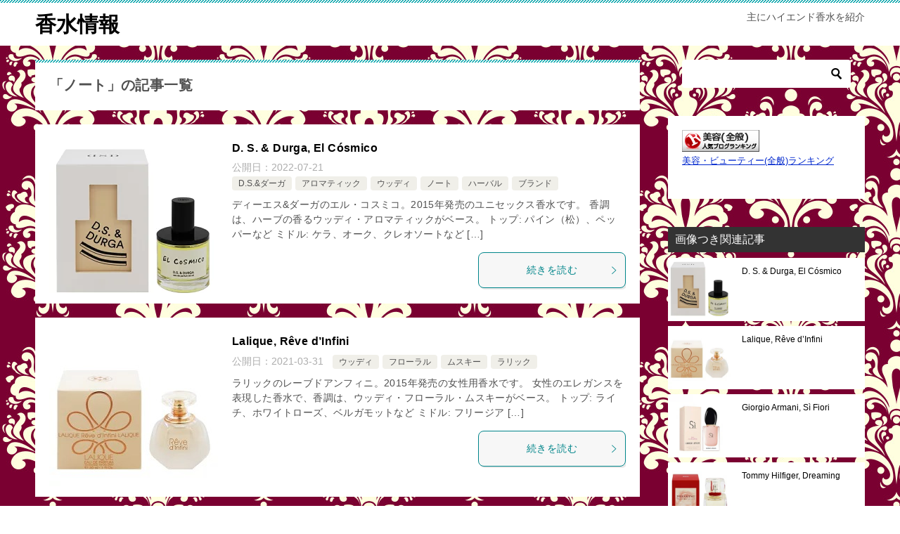

--- FILE ---
content_type: text/html; charset=UTF-8
request_url: https://perfumes.neige.me/category/notes/
body_size: 17890
content:
<!doctype html>
<html lang="ja" class="col2">
<head>
	<meta charset="UTF-8">
	<meta name="viewport" content="width=device-width, initial-scale=1">
	<link rel="profile" href="http://gmpg.org/xfn/11">

	<title>「ノート」の記事一覧 ｜ 香水情報</title>
<meta name='robots' content='max-image-preview:large' />
    <script>
        var ajaxurl = 'https://perfumes.neige.me/wp-admin/admin-ajax.php';
        var sns_cnt = false;
            </script>
	<link rel='dns-prefetch' href='//webfonts.xserver.jp' />
<link rel="alternate" type="application/rss+xml" title="香水情報 &raquo; フィード" href="https://perfumes.neige.me/feed/" />
<link rel="alternate" type="application/rss+xml" title="香水情報 &raquo; コメントフィード" href="https://perfumes.neige.me/comments/feed/" />
<link rel="alternate" type="application/rss+xml" title="香水情報 &raquo; ノート カテゴリーのフィード" href="https://perfumes.neige.me/category/notes/feed/" />
<script type="text/javascript">
/* <![CDATA[ */
window._wpemojiSettings = {"baseUrl":"https:\/\/s.w.org\/images\/core\/emoji\/14.0.0\/72x72\/","ext":".png","svgUrl":"https:\/\/s.w.org\/images\/core\/emoji\/14.0.0\/svg\/","svgExt":".svg","source":{"concatemoji":"https:\/\/perfumes.neige.me\/wp-includes\/js\/wp-emoji-release.min.js?ver=6.4.7"}};
/*! This file is auto-generated */
!function(i,n){var o,s,e;function c(e){try{var t={supportTests:e,timestamp:(new Date).valueOf()};sessionStorage.setItem(o,JSON.stringify(t))}catch(e){}}function p(e,t,n){e.clearRect(0,0,e.canvas.width,e.canvas.height),e.fillText(t,0,0);var t=new Uint32Array(e.getImageData(0,0,e.canvas.width,e.canvas.height).data),r=(e.clearRect(0,0,e.canvas.width,e.canvas.height),e.fillText(n,0,0),new Uint32Array(e.getImageData(0,0,e.canvas.width,e.canvas.height).data));return t.every(function(e,t){return e===r[t]})}function u(e,t,n){switch(t){case"flag":return n(e,"\ud83c\udff3\ufe0f\u200d\u26a7\ufe0f","\ud83c\udff3\ufe0f\u200b\u26a7\ufe0f")?!1:!n(e,"\ud83c\uddfa\ud83c\uddf3","\ud83c\uddfa\u200b\ud83c\uddf3")&&!n(e,"\ud83c\udff4\udb40\udc67\udb40\udc62\udb40\udc65\udb40\udc6e\udb40\udc67\udb40\udc7f","\ud83c\udff4\u200b\udb40\udc67\u200b\udb40\udc62\u200b\udb40\udc65\u200b\udb40\udc6e\u200b\udb40\udc67\u200b\udb40\udc7f");case"emoji":return!n(e,"\ud83e\udef1\ud83c\udffb\u200d\ud83e\udef2\ud83c\udfff","\ud83e\udef1\ud83c\udffb\u200b\ud83e\udef2\ud83c\udfff")}return!1}function f(e,t,n){var r="undefined"!=typeof WorkerGlobalScope&&self instanceof WorkerGlobalScope?new OffscreenCanvas(300,150):i.createElement("canvas"),a=r.getContext("2d",{willReadFrequently:!0}),o=(a.textBaseline="top",a.font="600 32px Arial",{});return e.forEach(function(e){o[e]=t(a,e,n)}),o}function t(e){var t=i.createElement("script");t.src=e,t.defer=!0,i.head.appendChild(t)}"undefined"!=typeof Promise&&(o="wpEmojiSettingsSupports",s=["flag","emoji"],n.supports={everything:!0,everythingExceptFlag:!0},e=new Promise(function(e){i.addEventListener("DOMContentLoaded",e,{once:!0})}),new Promise(function(t){var n=function(){try{var e=JSON.parse(sessionStorage.getItem(o));if("object"==typeof e&&"number"==typeof e.timestamp&&(new Date).valueOf()<e.timestamp+604800&&"object"==typeof e.supportTests)return e.supportTests}catch(e){}return null}();if(!n){if("undefined"!=typeof Worker&&"undefined"!=typeof OffscreenCanvas&&"undefined"!=typeof URL&&URL.createObjectURL&&"undefined"!=typeof Blob)try{var e="postMessage("+f.toString()+"("+[JSON.stringify(s),u.toString(),p.toString()].join(",")+"));",r=new Blob([e],{type:"text/javascript"}),a=new Worker(URL.createObjectURL(r),{name:"wpTestEmojiSupports"});return void(a.onmessage=function(e){c(n=e.data),a.terminate(),t(n)})}catch(e){}c(n=f(s,u,p))}t(n)}).then(function(e){for(var t in e)n.supports[t]=e[t],n.supports.everything=n.supports.everything&&n.supports[t],"flag"!==t&&(n.supports.everythingExceptFlag=n.supports.everythingExceptFlag&&n.supports[t]);n.supports.everythingExceptFlag=n.supports.everythingExceptFlag&&!n.supports.flag,n.DOMReady=!1,n.readyCallback=function(){n.DOMReady=!0}}).then(function(){return e}).then(function(){var e;n.supports.everything||(n.readyCallback(),(e=n.source||{}).concatemoji?t(e.concatemoji):e.wpemoji&&e.twemoji&&(t(e.twemoji),t(e.wpemoji)))}))}((window,document),window._wpemojiSettings);
/* ]]> */
</script>
<style id='wp-emoji-styles-inline-css' type='text/css'>

	img.wp-smiley, img.emoji {
		display: inline !important;
		border: none !important;
		box-shadow: none !important;
		height: 1em !important;
		width: 1em !important;
		margin: 0 0.07em !important;
		vertical-align: -0.1em !important;
		background: none !important;
		padding: 0 !important;
	}
</style>
<link rel='stylesheet' id='wp-block-library-css' href='https://perfumes.neige.me/wp-includes/css/dist/block-library/style.min.css?ver=6.4.7' type='text/css' media='all' />
<style id='classic-theme-styles-inline-css' type='text/css'>
/*! This file is auto-generated */
.wp-block-button__link{color:#fff;background-color:#32373c;border-radius:9999px;box-shadow:none;text-decoration:none;padding:calc(.667em + 2px) calc(1.333em + 2px);font-size:1.125em}.wp-block-file__button{background:#32373c;color:#fff;text-decoration:none}
</style>
<style id='global-styles-inline-css' type='text/css'>
body{--wp--preset--color--black: #000000;--wp--preset--color--cyan-bluish-gray: #abb8c3;--wp--preset--color--white: #ffffff;--wp--preset--color--pale-pink: #f78da7;--wp--preset--color--vivid-red: #cf2e2e;--wp--preset--color--luminous-vivid-orange: #ff6900;--wp--preset--color--luminous-vivid-amber: #fcb900;--wp--preset--color--light-green-cyan: #7bdcb5;--wp--preset--color--vivid-green-cyan: #00d084;--wp--preset--color--pale-cyan-blue: #8ed1fc;--wp--preset--color--vivid-cyan-blue: #0693e3;--wp--preset--color--vivid-purple: #9b51e0;--wp--preset--gradient--vivid-cyan-blue-to-vivid-purple: linear-gradient(135deg,rgba(6,147,227,1) 0%,rgb(155,81,224) 100%);--wp--preset--gradient--light-green-cyan-to-vivid-green-cyan: linear-gradient(135deg,rgb(122,220,180) 0%,rgb(0,208,130) 100%);--wp--preset--gradient--luminous-vivid-amber-to-luminous-vivid-orange: linear-gradient(135deg,rgba(252,185,0,1) 0%,rgba(255,105,0,1) 100%);--wp--preset--gradient--luminous-vivid-orange-to-vivid-red: linear-gradient(135deg,rgba(255,105,0,1) 0%,rgb(207,46,46) 100%);--wp--preset--gradient--very-light-gray-to-cyan-bluish-gray: linear-gradient(135deg,rgb(238,238,238) 0%,rgb(169,184,195) 100%);--wp--preset--gradient--cool-to-warm-spectrum: linear-gradient(135deg,rgb(74,234,220) 0%,rgb(151,120,209) 20%,rgb(207,42,186) 40%,rgb(238,44,130) 60%,rgb(251,105,98) 80%,rgb(254,248,76) 100%);--wp--preset--gradient--blush-light-purple: linear-gradient(135deg,rgb(255,206,236) 0%,rgb(152,150,240) 100%);--wp--preset--gradient--blush-bordeaux: linear-gradient(135deg,rgb(254,205,165) 0%,rgb(254,45,45) 50%,rgb(107,0,62) 100%);--wp--preset--gradient--luminous-dusk: linear-gradient(135deg,rgb(255,203,112) 0%,rgb(199,81,192) 50%,rgb(65,88,208) 100%);--wp--preset--gradient--pale-ocean: linear-gradient(135deg,rgb(255,245,203) 0%,rgb(182,227,212) 50%,rgb(51,167,181) 100%);--wp--preset--gradient--electric-grass: linear-gradient(135deg,rgb(202,248,128) 0%,rgb(113,206,126) 100%);--wp--preset--gradient--midnight: linear-gradient(135deg,rgb(2,3,129) 0%,rgb(40,116,252) 100%);--wp--preset--font-size--small: 13px;--wp--preset--font-size--medium: 20px;--wp--preset--font-size--large: 36px;--wp--preset--font-size--x-large: 42px;--wp--preset--spacing--20: 0.44rem;--wp--preset--spacing--30: 0.67rem;--wp--preset--spacing--40: 1rem;--wp--preset--spacing--50: 1.5rem;--wp--preset--spacing--60: 2.25rem;--wp--preset--spacing--70: 3.38rem;--wp--preset--spacing--80: 5.06rem;--wp--preset--shadow--natural: 6px 6px 9px rgba(0, 0, 0, 0.2);--wp--preset--shadow--deep: 12px 12px 50px rgba(0, 0, 0, 0.4);--wp--preset--shadow--sharp: 6px 6px 0px rgba(0, 0, 0, 0.2);--wp--preset--shadow--outlined: 6px 6px 0px -3px rgba(255, 255, 255, 1), 6px 6px rgba(0, 0, 0, 1);--wp--preset--shadow--crisp: 6px 6px 0px rgba(0, 0, 0, 1);}:where(.is-layout-flex){gap: 0.5em;}:where(.is-layout-grid){gap: 0.5em;}body .is-layout-flow > .alignleft{float: left;margin-inline-start: 0;margin-inline-end: 2em;}body .is-layout-flow > .alignright{float: right;margin-inline-start: 2em;margin-inline-end: 0;}body .is-layout-flow > .aligncenter{margin-left: auto !important;margin-right: auto !important;}body .is-layout-constrained > .alignleft{float: left;margin-inline-start: 0;margin-inline-end: 2em;}body .is-layout-constrained > .alignright{float: right;margin-inline-start: 2em;margin-inline-end: 0;}body .is-layout-constrained > .aligncenter{margin-left: auto !important;margin-right: auto !important;}body .is-layout-constrained > :where(:not(.alignleft):not(.alignright):not(.alignfull)){max-width: var(--wp--style--global--content-size);margin-left: auto !important;margin-right: auto !important;}body .is-layout-constrained > .alignwide{max-width: var(--wp--style--global--wide-size);}body .is-layout-flex{display: flex;}body .is-layout-flex{flex-wrap: wrap;align-items: center;}body .is-layout-flex > *{margin: 0;}body .is-layout-grid{display: grid;}body .is-layout-grid > *{margin: 0;}:where(.wp-block-columns.is-layout-flex){gap: 2em;}:where(.wp-block-columns.is-layout-grid){gap: 2em;}:where(.wp-block-post-template.is-layout-flex){gap: 1.25em;}:where(.wp-block-post-template.is-layout-grid){gap: 1.25em;}.has-black-color{color: var(--wp--preset--color--black) !important;}.has-cyan-bluish-gray-color{color: var(--wp--preset--color--cyan-bluish-gray) !important;}.has-white-color{color: var(--wp--preset--color--white) !important;}.has-pale-pink-color{color: var(--wp--preset--color--pale-pink) !important;}.has-vivid-red-color{color: var(--wp--preset--color--vivid-red) !important;}.has-luminous-vivid-orange-color{color: var(--wp--preset--color--luminous-vivid-orange) !important;}.has-luminous-vivid-amber-color{color: var(--wp--preset--color--luminous-vivid-amber) !important;}.has-light-green-cyan-color{color: var(--wp--preset--color--light-green-cyan) !important;}.has-vivid-green-cyan-color{color: var(--wp--preset--color--vivid-green-cyan) !important;}.has-pale-cyan-blue-color{color: var(--wp--preset--color--pale-cyan-blue) !important;}.has-vivid-cyan-blue-color{color: var(--wp--preset--color--vivid-cyan-blue) !important;}.has-vivid-purple-color{color: var(--wp--preset--color--vivid-purple) !important;}.has-black-background-color{background-color: var(--wp--preset--color--black) !important;}.has-cyan-bluish-gray-background-color{background-color: var(--wp--preset--color--cyan-bluish-gray) !important;}.has-white-background-color{background-color: var(--wp--preset--color--white) !important;}.has-pale-pink-background-color{background-color: var(--wp--preset--color--pale-pink) !important;}.has-vivid-red-background-color{background-color: var(--wp--preset--color--vivid-red) !important;}.has-luminous-vivid-orange-background-color{background-color: var(--wp--preset--color--luminous-vivid-orange) !important;}.has-luminous-vivid-amber-background-color{background-color: var(--wp--preset--color--luminous-vivid-amber) !important;}.has-light-green-cyan-background-color{background-color: var(--wp--preset--color--light-green-cyan) !important;}.has-vivid-green-cyan-background-color{background-color: var(--wp--preset--color--vivid-green-cyan) !important;}.has-pale-cyan-blue-background-color{background-color: var(--wp--preset--color--pale-cyan-blue) !important;}.has-vivid-cyan-blue-background-color{background-color: var(--wp--preset--color--vivid-cyan-blue) !important;}.has-vivid-purple-background-color{background-color: var(--wp--preset--color--vivid-purple) !important;}.has-black-border-color{border-color: var(--wp--preset--color--black) !important;}.has-cyan-bluish-gray-border-color{border-color: var(--wp--preset--color--cyan-bluish-gray) !important;}.has-white-border-color{border-color: var(--wp--preset--color--white) !important;}.has-pale-pink-border-color{border-color: var(--wp--preset--color--pale-pink) !important;}.has-vivid-red-border-color{border-color: var(--wp--preset--color--vivid-red) !important;}.has-luminous-vivid-orange-border-color{border-color: var(--wp--preset--color--luminous-vivid-orange) !important;}.has-luminous-vivid-amber-border-color{border-color: var(--wp--preset--color--luminous-vivid-amber) !important;}.has-light-green-cyan-border-color{border-color: var(--wp--preset--color--light-green-cyan) !important;}.has-vivid-green-cyan-border-color{border-color: var(--wp--preset--color--vivid-green-cyan) !important;}.has-pale-cyan-blue-border-color{border-color: var(--wp--preset--color--pale-cyan-blue) !important;}.has-vivid-cyan-blue-border-color{border-color: var(--wp--preset--color--vivid-cyan-blue) !important;}.has-vivid-purple-border-color{border-color: var(--wp--preset--color--vivid-purple) !important;}.has-vivid-cyan-blue-to-vivid-purple-gradient-background{background: var(--wp--preset--gradient--vivid-cyan-blue-to-vivid-purple) !important;}.has-light-green-cyan-to-vivid-green-cyan-gradient-background{background: var(--wp--preset--gradient--light-green-cyan-to-vivid-green-cyan) !important;}.has-luminous-vivid-amber-to-luminous-vivid-orange-gradient-background{background: var(--wp--preset--gradient--luminous-vivid-amber-to-luminous-vivid-orange) !important;}.has-luminous-vivid-orange-to-vivid-red-gradient-background{background: var(--wp--preset--gradient--luminous-vivid-orange-to-vivid-red) !important;}.has-very-light-gray-to-cyan-bluish-gray-gradient-background{background: var(--wp--preset--gradient--very-light-gray-to-cyan-bluish-gray) !important;}.has-cool-to-warm-spectrum-gradient-background{background: var(--wp--preset--gradient--cool-to-warm-spectrum) !important;}.has-blush-light-purple-gradient-background{background: var(--wp--preset--gradient--blush-light-purple) !important;}.has-blush-bordeaux-gradient-background{background: var(--wp--preset--gradient--blush-bordeaux) !important;}.has-luminous-dusk-gradient-background{background: var(--wp--preset--gradient--luminous-dusk) !important;}.has-pale-ocean-gradient-background{background: var(--wp--preset--gradient--pale-ocean) !important;}.has-electric-grass-gradient-background{background: var(--wp--preset--gradient--electric-grass) !important;}.has-midnight-gradient-background{background: var(--wp--preset--gradient--midnight) !important;}.has-small-font-size{font-size: var(--wp--preset--font-size--small) !important;}.has-medium-font-size{font-size: var(--wp--preset--font-size--medium) !important;}.has-large-font-size{font-size: var(--wp--preset--font-size--large) !important;}.has-x-large-font-size{font-size: var(--wp--preset--font-size--x-large) !important;}
.wp-block-navigation a:where(:not(.wp-element-button)){color: inherit;}
:where(.wp-block-post-template.is-layout-flex){gap: 1.25em;}:where(.wp-block-post-template.is-layout-grid){gap: 1.25em;}
:where(.wp-block-columns.is-layout-flex){gap: 2em;}:where(.wp-block-columns.is-layout-grid){gap: 2em;}
.wp-block-pullquote{font-size: 1.5em;line-height: 1.6;}
</style>
<link rel='stylesheet' id='keni-style-css' href='https://perfumes.neige.me/wp-content/themes/keni8-child/style.css?ver=6.4.7' type='text/css' media='all' />
<link rel='stylesheet' id='keni_base-css' href='https://perfumes.neige.me/wp-content/themes/keni80_wp_standard_all_202008160018/base.css?ver=6.4.7' type='text/css' media='all' />
<link rel='stylesheet' id='keni-advanced-css' href='https://perfumes.neige.me/wp-content/themes/keni80_wp_standard_all_202008160018/advanced.css?ver=6.4.7' type='text/css' media='all' />
<link rel='stylesheet' id='my-keni_base-css' href='https://perfumes.neige.me/wp-content/themes/keni8-child/base.css?ver=6.4.7' type='text/css' media='all' />
<link rel='stylesheet' id='my-keni-advanced-css' href='https://perfumes.neige.me/wp-content/themes/keni8-child/advanced.css?ver=6.4.7' type='text/css' media='all' />
<link rel='stylesheet' id='keni_base_default-css' href='https://perfumes.neige.me/wp-content/themes/keni80_wp_standard_all_202008160018/default-style.css?ver=6.4.7' type='text/css' media='all' />
<link rel="canonical" href="http://perfumes.neige.me/category/notes/" />
<link rel="https://api.w.org/" href="https://perfumes.neige.me/wp-json/" /><link rel="alternate" type="application/json" href="https://perfumes.neige.me/wp-json/wp/v2/categories/2" /><link rel="EditURI" type="application/rsd+xml" title="RSD" href="https://perfumes.neige.me/xmlrpc.php?rsd" />
<meta name="description" content="香水情報の「ノート」の記事一覧です。主にハイエンド香水を紹介">
        <!--OGP-->
		<meta property="og:type" content="article" />
<meta property="og:url" content="http://perfumes.neige.me/category/notes/" />
        <meta property="og:title" content="「ノート」の記事一覧"/>
        <meta property="og:description" content="香水情報の「ノート」の記事一覧です。主にハイエンド香水を紹介">
        <meta property="og:site_name" content="香水情報">
        <meta property="og:image" content="">
		        <meta property="og:locale" content="ja_JP">
		        <!--OGP-->
		<script async src="//pagead2.googlesyndication.com/pagead/js/adsbygoogle.js"></script>
<script>
     (adsbygoogle = window.adsbygoogle || []).push({
          google_ad_client: "ca-pub-5580606482524106",
          enable_page_level_ads: true
     });
</script><link rel="next" href="https://perfumes.neige.me/category/notes/page/2/" />
</head>

<body class="archive category category-notes category-2 no-gn">
<!--ページの属性-->

<div id="top" class="keni-container">

<!--▼▼ ヘッダー ▼▼-->
<div class="keni-header_wrap">
	<div class="keni-header_outer">
		
		<header class="keni-header keni-header_col1">
			<div class="keni-header_inner">

							<p class="site-title"><a href="https://perfumes.neige.me/" rel="home">香水情報</a></p>
			
			<div class="keni-header_cont">
			<p class="site-description">主にハイエンド香水を紹介</p>			</div>

			</div><!--keni-header_inner-->
		</header><!--keni-header-->	</div><!--keni-header_outer-->
</div><!--keni-header_wrap-->
<!--▲▲ ヘッダー ▲▲-->

<div id="click-space"></div>




<div class="keni-main_wrap">
	<div class="keni-main_outer">
		<!--▼▼ メインコンテンツ ▼▼-->
		<main id="main" class="keni-main">
			<div class="keni-main_inner">
				<div class="archive_title_wrap">
					<h1 class="archive_title">「ノート」の記事一覧</h1>				</div>

				<aside class="free-area free-area_before-title">
									</aside><!-- #secondary -->

												
										<div class="keni-section_wrap keni-section_wrap_style02"><div class="keni-section"><div class="entry-list entry-list_style01">
<article id="post-11359" class="post-11359 post type-post status-publish format-standard has-post-thumbnail category-d-s- category-120 category-woody category-notes category-3 category-10 tag-329 tag-473 tag-520 entry-list_item">
	<div class="entry">
		<figure class="entry_thumb">
			<a href="https://perfumes.neige.me/2022/07/21/d-s-smico/">
								<img width="240" height="240" src="https://perfumes.neige.me/wp-content/uploads/2022/07/ds_el_cosmico.png" class="attachment-post-thumbnail size-post-thumbnail wp-post-image" alt="" loading="lazy" decoding="async" srcset="https://perfumes.neige.me/wp-content/uploads/2022/07/ds_el_cosmico.png 240w, https://perfumes.neige.me/wp-content/uploads/2022/07/ds_el_cosmico-150x150.png 150w" sizes="(max-width: 240px) 100vw, 240px" />								</a>
		</figure>
		<div class="entry_inner">
			<h2 class="entry_title"><a href="https://perfumes.neige.me/2022/07/21/d-s-smico/">D. S. &#038; Durga, El C&oacute;smico</a></h2>
			<div class="entry_status">
		<ul class="entry_date">
				<li class="entry_date_item">公開日：<time itemprop="datePublished" datetime="2022-07-21T18:29:50+09:00" content="2022-07-21T18:29:50+09:00">2022-07-21</time></li>	</ul>
		<ul class="entry_category">
		<li class="entry_category_item d-s-%e3%83%80%e3%83%bc%e3%82%ac"><a href="https://perfumes.neige.me/category/%e3%83%96%e3%83%a9%e3%83%b3%e3%83%89/d-s-%e3%83%80%e3%83%bc%e3%82%ac/">D.S.&amp;ダーガ</a></li><li class="entry_category_item %e3%82%a2%e3%83%ad%e3%83%9e%e3%83%86%e3%82%a3%e3%83%83%e3%82%af"><a href="https://perfumes.neige.me/category/notes/%e3%82%a2%e3%83%ad%e3%83%9e%e3%83%86%e3%82%a3%e3%83%83%e3%82%af/">アロマティック</a></li><li class="entry_category_item woody"><a href="https://perfumes.neige.me/category/notes/woody/">ウッディ</a></li><li class="entry_category_item notes"><a href="https://perfumes.neige.me/category/notes/">ノート</a></li><li class="entry_category_item %e3%83%8f%e3%83%bc%e3%83%90%e3%83%ab"><a href="https://perfumes.neige.me/category/notes/%e3%83%8f%e3%83%bc%e3%83%90%e3%83%ab/">ハーバル</a></li><li class="entry_category_item %e3%83%96%e3%83%a9%e3%83%b3%e3%83%89"><a href="https://perfumes.neige.me/category/%e3%83%96%e3%83%a9%e3%83%b3%e3%83%89/">ブランド</a></li>	</ul>
</div>
			<div class="entry_description">
			ディーエス&#038;ダーガのエル・コスミコ。2015年発売のユニセックス香水です。 香調は、ハーブの香るウッディ・アロマティックがベース。 トップ: パイン（松）、ペッパーなど ミドル: ケラ、オーク、クレオソートなど [&hellip;]			</div>
			<div class="ently_read-more">
				<a href="https://perfumes.neige.me/2022/07/21/d-s-smico/" class="btn dir-arw_r"><span class="icon_arrow_s_right"></span>続きを読む</a>
			</div>
		</div>
			</div>
</article>

<article id="post-11354" class="post-11354 post type-post status-publish format-standard has-post-thumbnail category-woody category-floral category-musky category-lalique tag-371 tag-377 tag-385 tag-431 tag-451 tag-455 tag-471 tag-491 tag-496 tag-513 entry-list_item">
	<div class="entry">
		<figure class="entry_thumb">
			<a href="https://perfumes.neige.me/2021/03/31/lalique-rve-dinfini/">
								<img width="240" height="240" src="https://perfumes.neige.me/wp-content/uploads/2021/03/l_reve_dinfini.jpg" class="attachment-post-thumbnail size-post-thumbnail wp-post-image" alt="" loading="lazy" decoding="async" srcset="https://perfumes.neige.me/wp-content/uploads/2021/03/l_reve_dinfini.jpg 240w, https://perfumes.neige.me/wp-content/uploads/2021/03/l_reve_dinfini-150x150.jpg 150w" sizes="(max-width: 240px) 100vw, 240px" />								</a>
		</figure>
		<div class="entry_inner">
			<h2 class="entry_title"><a href="https://perfumes.neige.me/2021/03/31/lalique-rve-dinfini/">Lalique, R&ecirc;ve d&#8217;Infini</a></h2>
			<div class="entry_status">
		<ul class="entry_date">
				<li class="entry_date_item">公開日：<time itemprop="datePublished" datetime="2021-03-31T20:58:14+09:00" content="2021-03-31T20:58:14+09:00">2021-03-31</time></li>	</ul>
		<ul class="entry_category">
		<li class="entry_category_item woody"><a href="https://perfumes.neige.me/category/notes/woody/">ウッディ</a></li><li class="entry_category_item floral"><a href="https://perfumes.neige.me/category/notes/floral/">フローラル</a></li><li class="entry_category_item musky"><a href="https://perfumes.neige.me/category/notes/musky/">ムスキー</a></li><li class="entry_category_item lalique"><a href="https://perfumes.neige.me/category/%e3%83%96%e3%83%a9%e3%83%b3%e3%83%89/lalique/">ラリック</a></li>	</ul>
</div>
			<div class="entry_description">
			ラリックのレーブドアンフィニ。2015年発売の女性用香水です。 女性のエレガンスを表現した香水で、香調は、ウッディ・フローラル・ムスキーがベース。 トップ: ライチ、ホワイトローズ、ベルガモットなど ミドル: フリージア [&hellip;]			</div>
			<div class="ently_read-more">
				<a href="https://perfumes.neige.me/2021/03/31/lalique-rve-dinfini/" class="btn dir-arw_r"><span class="icon_arrow_s_right"></span>続きを読む</a>
			</div>
		</div>
			</div>
</article>

<article id="post-11330" class="post-11330 post type-post status-publish format-standard has-post-thumbnail category-196 category-218 category-floral tag-330 tag-424 tag-431 tag-438 tag-458 tag-486 tag-491 tag-513 entry-list_item">
	<div class="entry">
		<figure class="entry_thumb">
			<a href="https://perfumes.neige.me/2021/03/30/giorgio-armani-s-fiori/">
								<img width="240" height="240" src="https://perfumes.neige.me/wp-content/uploads/2021/03/a_si_fiori.jpg" class="attachment-post-thumbnail size-post-thumbnail wp-post-image" alt="" loading="lazy" decoding="async" srcset="https://perfumes.neige.me/wp-content/uploads/2021/03/a_si_fiori.jpg 240w, https://perfumes.neige.me/wp-content/uploads/2021/03/a_si_fiori-150x150.jpg 150w" sizes="(max-width: 240px) 100vw, 240px" />								</a>
		</figure>
		<div class="entry_inner">
			<h2 class="entry_title"><a href="https://perfumes.neige.me/2021/03/30/giorgio-armani-s-fiori/">Giorgio Armani, S&igrave; Fiori</a></h2>
			<div class="entry_status">
		<ul class="entry_date">
				<li class="entry_date_item">公開日：<time itemprop="datePublished" datetime="2021-03-30T21:10:31+09:00" content="2021-03-30T21:10:31+09:00">2021-03-30</time></li>	</ul>
		<ul class="entry_category">
		<li class="entry_category_item %e3%82%b7%e3%83%97%e3%83%ac%e3%83%bc"><a href="https://perfumes.neige.me/category/notes/%e3%82%b7%e3%83%97%e3%83%ac%e3%83%bc/">シプレー</a></li><li class="entry_category_item %e3%82%b8%e3%83%a7%e3%83%ab%e3%82%b8%e3%82%aa%e3%83%bb%e3%82%a2%e3%83%ab%e3%83%9e%e3%83%bc%e3%83%8b"><a href="https://perfumes.neige.me/category/%e3%83%96%e3%83%a9%e3%83%b3%e3%83%89/%e3%82%b8%e3%83%a7%e3%83%ab%e3%82%b8%e3%82%aa%e3%83%bb%e3%82%a2%e3%83%ab%e3%83%9e%e3%83%bc%e3%83%8b/">ジョルジオ・アルマーニ</a></li><li class="entry_category_item floral"><a href="https://perfumes.neige.me/category/notes/floral/">フローラル</a></li>	</ul>
</div>
			<div class="entry_description">
			ジョルジオ・アルマーニのシィ・フィオーリ。2019年発売の女性用香水です。 オリジナルは、2013年に発売されたシィで、こちらはそのニューファミリーです。オリジナルに更にフローラルノートが加わり、甘さと輝きがプラスされて [&hellip;]			</div>
			<div class="ently_read-more">
				<a href="https://perfumes.neige.me/2021/03/30/giorgio-armani-s-fiori/" class="btn dir-arw_r"><span class="icon_arrow_s_right"></span>続きを読む</a>
			</div>
		</div>
			</div>
</article>

<article id="post-11290" class="post-11290 post type-post status-publish format-standard has-post-thumbnail category-tommy-hilfiger category-floral tag-306 tag-371 tag-410 tag-425 tag-451 tag-455 tag-491 entry-list_item">
	<div class="entry">
		<figure class="entry_thumb">
			<a href="https://perfumes.neige.me/2021/03/29/tommy-hilfiger-dreaming/">
								<img width="240" height="240" src="https://perfumes.neige.me/wp-content/uploads/2021/03/th_dreaming.jpg" class="attachment-post-thumbnail size-post-thumbnail wp-post-image" alt="" loading="lazy" decoding="async" srcset="https://perfumes.neige.me/wp-content/uploads/2021/03/th_dreaming.jpg 240w, https://perfumes.neige.me/wp-content/uploads/2021/03/th_dreaming-150x150.jpg 150w" sizes="(max-width: 240px) 100vw, 240px" />								</a>
		</figure>
		<div class="entry_inner">
			<h2 class="entry_title"><a href="https://perfumes.neige.me/2021/03/29/tommy-hilfiger-dreaming/">Tommy Hilfiger, Dreaming</a></h2>
			<div class="entry_status">
		<ul class="entry_date">
				<li class="entry_date_item">公開日：<time itemprop="datePublished" datetime="2021-03-29T20:49:27+09:00" content="2021-03-29T20:49:27+09:00">2021-03-29</time></li>	</ul>
		<ul class="entry_category">
		<li class="entry_category_item tommy-hilfiger"><a href="https://perfumes.neige.me/category/%e3%83%96%e3%83%a9%e3%83%b3%e3%83%89/tommy-hilfiger/">トミー・ヒルフィガー</a></li><li class="entry_category_item floral"><a href="https://perfumes.neige.me/category/notes/floral/">フローラル</a></li>	</ul>
</div>
			<div class="entry_description">
			トミー・ヒルフィガーのドリーミング。2007年発売の女性用香水です。 1996年の「トミー・ガール」から、2006年で10周年の節目を迎え、新たな気持ちでラインをスタートさせるという意気が込められています。小さなショップ [&hellip;]			</div>
			<div class="ently_read-more">
				<a href="https://perfumes.neige.me/2021/03/29/tommy-hilfiger-dreaming/" class="btn dir-arw_r"><span class="icon_arrow_s_right"></span>続きを読む</a>
			</div>
		</div>
			</div>
</article>

<article id="post-11272" class="post-11272 post type-post status-publish format-standard has-post-thumbnail category-137 category-196 category-floral tag-290 tag-327 tag-428 tag-431 tag-438 tag-458 tag-471 entry-list_item">
	<div class="entry">
		<figure class="entry_thumb">
			<a href="https://perfumes.neige.me/2021/03/26/emanuel-ungaro-fruits-damour-gold/">
								<img width="240" height="240" src="https://perfumes.neige.me/wp-content/uploads/2021/03/eu_fruits_damour_gold.jpg" class="attachment-post-thumbnail size-post-thumbnail wp-post-image" alt="" loading="lazy" decoding="async" srcset="https://perfumes.neige.me/wp-content/uploads/2021/03/eu_fruits_damour_gold.jpg 240w, https://perfumes.neige.me/wp-content/uploads/2021/03/eu_fruits_damour_gold-150x150.jpg 150w" sizes="(max-width: 240px) 100vw, 240px" />								</a>
		</figure>
		<div class="entry_inner">
			<h2 class="entry_title"><a href="https://perfumes.neige.me/2021/03/26/emanuel-ungaro-fruits-damour-gold/">Emanuel Ungaro, Fruits d&#8217;Amour Gold</a></h2>
			<div class="entry_status">
		<ul class="entry_date">
				<li class="entry_date_item">公開日：<time itemprop="datePublished" datetime="2021-03-26T20:57:52+09:00" content="2021-03-26T20:57:52+09:00">2021-03-26</time></li>	</ul>
		<ul class="entry_category">
		<li class="entry_category_item %e3%82%a8%e3%83%9e%e3%83%8b%e3%83%a5%e3%82%a8%e3%83%ab%e3%83%bb%e3%82%a6%e3%83%b3%e3%82%ac%e3%83%ad"><a href="https://perfumes.neige.me/category/%e3%83%96%e3%83%a9%e3%83%b3%e3%83%89/%e3%82%a8%e3%83%9e%e3%83%8b%e3%83%a5%e3%82%a8%e3%83%ab%e3%83%bb%e3%82%a6%e3%83%b3%e3%82%ac%e3%83%ad/">エマニュエル・ウンガロ</a></li><li class="entry_category_item %e3%82%b7%e3%83%97%e3%83%ac%e3%83%bc"><a href="https://perfumes.neige.me/category/notes/%e3%82%b7%e3%83%97%e3%83%ac%e3%83%bc/">シプレー</a></li><li class="entry_category_item floral"><a href="https://perfumes.neige.me/category/notes/floral/">フローラル</a></li>	</ul>
</div>
			<div class="entry_description">
			エマニュエル・ウンガロのフルーツダムール・ゴールド。2015年発売の女性用香水です。 香りはフローラル・シプレーの香調がベース。洗練された都会的な香りです。 トップ: ベルガモット、ブラックカラントなど ミドル: オレン [&hellip;]			</div>
			<div class="ently_read-more">
				<a href="https://perfumes.neige.me/2021/03/26/emanuel-ungaro-fruits-damour-gold/" class="btn dir-arw_r"><span class="icon_arrow_s_right"></span>続きを読む</a>
			</div>
		</div>
			</div>
</article>

<article id="post-11246" class="post-11246 post type-post status-publish format-standard has-post-thumbnail category-floral category-55 tag-308 tag-385 tag-428 tag-431 tag-438 tag-479 tag-486 tag-491 tag-513 tag-528 entry-list_item">
	<div class="entry">
		<figure class="entry_thumb">
			<a href="https://perfumes.neige.me/2021/03/25/laura-biagiotti-laura-tender/">
								<img width="240" height="240" src="https://perfumes.neige.me/wp-content/uploads/2021/03/lb_laura_tender.jpg" class="attachment-post-thumbnail size-post-thumbnail wp-post-image" alt="" loading="lazy" decoding="async" srcset="https://perfumes.neige.me/wp-content/uploads/2021/03/lb_laura_tender.jpg 240w, https://perfumes.neige.me/wp-content/uploads/2021/03/lb_laura_tender-150x150.jpg 150w" sizes="(max-width: 240px) 100vw, 240px" />								</a>
		</figure>
		<div class="entry_inner">
			<h2 class="entry_title"><a href="https://perfumes.neige.me/2021/03/25/laura-biagiotti-laura-tender/">Laura Biagiotti, Laura Tender</a></h2>
			<div class="entry_status">
		<ul class="entry_date">
				<li class="entry_date_item">公開日：<time itemprop="datePublished" datetime="2021-03-25T20:36:11+09:00" content="2021-03-25T20:36:11+09:00">2021-03-25</time></li>	</ul>
		<ul class="entry_category">
		<li class="entry_category_item floral"><a href="https://perfumes.neige.me/category/notes/floral/">フローラル</a></li><li class="entry_category_item %e3%83%a9%e3%82%a6%e3%83%a9%e3%83%bb%e3%83%93%e3%82%a2%e3%82%b8%e3%83%a7%e3%83%83%e3%83%86%e3%82%a3"><a href="https://perfumes.neige.me/category/%e3%83%96%e3%83%a9%e3%83%b3%e3%83%89/%e3%83%a9%e3%82%a6%e3%83%a9%e3%83%bb%e3%83%93%e3%82%a2%e3%82%b8%e3%83%a7%e3%83%83%e3%83%86%e3%82%a3/">ラウラ・ビアジョッティ</a></li>	</ul>
</div>
			<div class="entry_description">
			ラウラ・ビアジョッティのラウラ・テンダー。2019年発売の女性用香水です。 オリジナルは、1994年に発売されたラウラで、こちらはそのニューバージョンです。香調は、フローラル・ノートがベース。 トップ: 洋ナシ、マンダリ [&hellip;]			</div>
			<div class="ently_read-more">
				<a href="https://perfumes.neige.me/2021/03/25/laura-biagiotti-laura-tender/" class="btn dir-arw_r"><span class="icon_arrow_s_right"></span>続きを読む</a>
			</div>
		</div>
			</div>
</article>

<article id="post-11214" class="post-11214 post type-post status-publish format-standard has-post-thumbnail category-149 category-floral category-32 tag-289 tag-306 tag-334 tag-385 tag-392 tag-458 tag-479 tag-499 tag-528 entry-list_item">
	<div class="entry">
		<figure class="entry_thumb">
			<a href="https://perfumes.neige.me/2021/03/18/marc-jacobs-decadence-eau-so-decadent/">
								<img width="240" height="240" src="https://perfumes.neige.me/wp-content/uploads/2021/03/mj_decadence_decadent.jpg" class="attachment-post-thumbnail size-post-thumbnail wp-post-image" alt="" loading="lazy" decoding="async" srcset="https://perfumes.neige.me/wp-content/uploads/2021/03/mj_decadence_decadent.jpg 240w, https://perfumes.neige.me/wp-content/uploads/2021/03/mj_decadence_decadent-150x150.jpg 150w" sizes="(max-width: 240px) 100vw, 240px" />								</a>
		</figure>
		<div class="entry_inner">
			<h2 class="entry_title"><a href="https://perfumes.neige.me/2021/03/18/marc-jacobs-decadence-eau-so-decadent/">Marc Jacobs, Decadence Eau So Decadent</a></h2>
			<div class="entry_status">
		<ul class="entry_date">
				<li class="entry_date_item">公開日：<time itemprop="datePublished" datetime="2021-03-18T21:16:56+09:00" content="2021-03-18T21:16:56+09:00">2021-03-18</time></li>	</ul>
		<ul class="entry_category">
		<li class="entry_category_item %e3%82%aa%e3%83%aa%e3%82%a8%e3%83%b3%e3%82%bf%e3%83%ab"><a href="https://perfumes.neige.me/category/notes/%e3%82%aa%e3%83%aa%e3%82%a8%e3%83%b3%e3%82%bf%e3%83%ab/">オリエンタル</a></li><li class="entry_category_item floral"><a href="https://perfumes.neige.me/category/notes/floral/">フローラル</a></li><li class="entry_category_item %e3%83%9e%e3%83%bc%e3%82%af%e3%83%bb%e3%82%b8%e3%82%a7%e3%82%a4%e3%82%b3%e3%83%96%e3%82%ba"><a href="https://perfumes.neige.me/category/%e3%83%96%e3%83%a9%e3%83%b3%e3%83%89/%e3%83%9e%e3%83%bc%e3%82%af%e3%83%bb%e3%82%b8%e3%82%a7%e3%82%a4%e3%82%b3%e3%83%96%e3%82%ba/">マーク・ジェイコブズ</a></li>	</ul>
</div>
			<div class="entry_description">
			マーク・ジェイコブスのデカダンス・オーソーデカダント。2017年発売の女性用香水です。 オリジナルは、2015年に発売されたデカダンスで、こちらはそのニューファミリーです。香調は、オリエンタル・フローラルがベース。 トッ [&hellip;]			</div>
			<div class="ently_read-more">
				<a href="https://perfumes.neige.me/2021/03/18/marc-jacobs-decadence-eau-so-decadent/" class="btn dir-arw_r"><span class="icon_arrow_s_right"></span>続きを読む</a>
			</div>
		</div>
			</div>
</article>

<article id="post-11154" class="post-11154 post type-post status-publish format-standard has-post-thumbnail category-120 category-caron category-195 tag-377 tag-424 tag-462 tag-469 tag-471 tag-486 tag-491 tag-515 entry-list_item">
	<div class="entry">
		<figure class="entry_thumb">
			<a href="https://perfumes.neige.me/2021/03/16/caron-leau-cologne/">
								<img width="240" height="240" src="https://perfumes.neige.me/wp-content/uploads/2021/03/c_leau_cologne.jpg" class="attachment-post-thumbnail size-post-thumbnail wp-post-image" alt="" loading="lazy" decoding="async" srcset="https://perfumes.neige.me/wp-content/uploads/2021/03/c_leau_cologne.jpg 240w, https://perfumes.neige.me/wp-content/uploads/2021/03/c_leau_cologne-150x150.jpg 150w" sizes="(max-width: 240px) 100vw, 240px" />								</a>
		</figure>
		<div class="entry_inner">
			<h2 class="entry_title"><a href="https://perfumes.neige.me/2021/03/16/caron-leau-cologne/">Caron, L&#8217;Eau Cologne</a></h2>
			<div class="entry_status">
		<ul class="entry_date">
				<li class="entry_date_item">公開日：<time itemprop="datePublished" datetime="2021-03-16T20:59:21+09:00" content="2021-03-16T20:59:21+09:00">2021-03-16</time></li>	</ul>
		<ul class="entry_category">
		<li class="entry_category_item %e3%82%a2%e3%83%ad%e3%83%9e%e3%83%86%e3%82%a3%e3%83%83%e3%82%af"><a href="https://perfumes.neige.me/category/notes/%e3%82%a2%e3%83%ad%e3%83%9e%e3%83%86%e3%82%a3%e3%83%83%e3%82%af/">アロマティック</a></li><li class="entry_category_item caron"><a href="https://perfumes.neige.me/category/%e3%83%96%e3%83%a9%e3%83%b3%e3%83%89/caron/">キャロン</a></li><li class="entry_category_item %e3%82%b7%e3%83%88%e3%83%a9%e3%82%b9"><a href="https://perfumes.neige.me/category/notes/%e3%82%b7%e3%83%88%e3%83%a9%e3%82%b9/">シトラス</a></li>	</ul>
</div>
			<div class="entry_description">
			キャロンのローコロン。2014年発売のユニセックス香水です。 ロードキャロンコレクションの一作です。香調はアロマティック・シトラスがベース。 トップ: ベルガモット、イエローマンダリン、シーノートなど ミドル: プチグレ [&hellip;]			</div>
			<div class="ently_read-more">
				<a href="https://perfumes.neige.me/2021/03/16/caron-leau-cologne/" class="btn dir-arw_r"><span class="icon_arrow_s_right"></span>続きを読む</a>
			</div>
		</div>
			</div>
</article>

<article id="post-11131" class="post-11131 post type-post status-publish format-standard has-post-thumbnail category-226 category-floral category-prada tag-290 tag-314 tag-385 tag-396 tag-431 tag-454 tag-469 tag-471 tag-479 entry-list_item">
	<div class="entry">
		<figure class="entry_thumb">
			<a href="https://perfumes.neige.me/2021/03/15/prada-la-femme/">
								<img width="240" height="240" src="https://perfumes.neige.me/wp-content/uploads/2021/03/p_la_femme.jpg" class="attachment-post-thumbnail size-post-thumbnail wp-post-image" alt="" loading="lazy" decoding="async" srcset="https://perfumes.neige.me/wp-content/uploads/2021/03/p_la_femme.jpg 240w, https://perfumes.neige.me/wp-content/uploads/2021/03/p_la_femme-150x150.jpg 150w" sizes="(max-width: 240px) 100vw, 240px" />								</a>
		</figure>
		<div class="entry_inner">
			<h2 class="entry_title"><a href="https://perfumes.neige.me/2021/03/15/prada-la-femme/">Prada, La Femme</a></h2>
			<div class="entry_status">
		<ul class="entry_date">
				<li class="entry_date_item">公開日：<time itemprop="datePublished" datetime="2021-03-15T21:12:52+09:00" content="2021-03-15T21:12:52+09:00">2021-03-15</time></li>	</ul>
		<ul class="entry_category">
		<li class="entry_category_item %e3%82%b9%e3%82%a6%e3%82%a3%e3%83%bc%e3%83%88"><a href="https://perfumes.neige.me/category/notes/%e3%82%b9%e3%82%a6%e3%82%a3%e3%83%bc%e3%83%88/">スウィート</a></li><li class="entry_category_item floral"><a href="https://perfumes.neige.me/category/notes/floral/">フローラル</a></li><li class="entry_category_item prada"><a href="https://perfumes.neige.me/category/%e3%83%96%e3%83%a9%e3%83%b3%e3%83%89/prada/">プラダ</a></li>	</ul>
</div>
			<div class="entry_description">
			プラダのフェム。2016年発売の女性用香水です。 メンズ香水の「プラダ・オム」とのカップリング香水です。香りは、濃密なフローラル・スウィートの香調がベース。 トップ: ベルガモット、キャロット・シード、マグノリアなど ミ [&hellip;]			</div>
			<div class="ently_read-more">
				<a href="https://perfumes.neige.me/2021/03/15/prada-la-femme/" class="btn dir-arw_r"><span class="icon_arrow_s_right"></span>続きを読む</a>
			</div>
		</div>
			</div>
</article>

<article id="post-11074" class="post-11074 post type-post status-publish format-standard has-post-thumbnail category-149 category-fruity category-floral category-lanvin tag-297 tag-327 tag-371 tag-385 tag-431 tag-455 tag-458 tag-464 tag-511 entry-list_item">
	<div class="entry">
		<figure class="entry_thumb">
			<a href="https://perfumes.neige.me/2021/03/10/lanvin-clat-de-nuit/">
								<img width="240" height="240" src="https://perfumes.neige.me/wp-content/uploads/2021/03/l_eclat_de_nuit.jpg" class="attachment-post-thumbnail size-post-thumbnail wp-post-image" alt="" loading="lazy" decoding="async" srcset="https://perfumes.neige.me/wp-content/uploads/2021/03/l_eclat_de_nuit.jpg 240w, https://perfumes.neige.me/wp-content/uploads/2021/03/l_eclat_de_nuit-150x150.jpg 150w" sizes="(max-width: 240px) 100vw, 240px" />								</a>
		</figure>
		<div class="entry_inner">
			<h2 class="entry_title"><a href="https://perfumes.neige.me/2021/03/10/lanvin-clat-de-nuit/">Lanvin, &Eacute;clat de Nuit</a></h2>
			<div class="entry_status">
		<ul class="entry_date">
				<li class="entry_date_item">公開日：<time itemprop="datePublished" datetime="2021-03-10T21:33:38+09:00" content="2021-03-10T21:33:38+09:00">2021-03-10</time></li>	</ul>
		<ul class="entry_category">
		<li class="entry_category_item %e3%82%aa%e3%83%aa%e3%82%a8%e3%83%b3%e3%82%bf%e3%83%ab"><a href="https://perfumes.neige.me/category/notes/%e3%82%aa%e3%83%aa%e3%82%a8%e3%83%b3%e3%82%bf%e3%83%ab/">オリエンタル</a></li><li class="entry_category_item fruity"><a href="https://perfumes.neige.me/category/notes/fruity/">フルーティ</a></li><li class="entry_category_item floral"><a href="https://perfumes.neige.me/category/notes/floral/">フローラル</a></li><li class="entry_category_item lanvin"><a href="https://perfumes.neige.me/category/%e3%83%96%e3%83%a9%e3%83%b3%e3%83%89/lanvin/">ランバン</a></li>	</ul>
</div>
			<div class="entry_description">
			ランバンのエクラドゥニュイ。2018年発売の女性用香水です。 生きる喜びと誘惑の意外なコンビネーションを実現したこの新しいフレグランスは、華やかな喜びをもたらし、夢のような雰囲気を演出します。香調は、オリエンタル・フルー [&hellip;]			</div>
			<div class="ently_read-more">
				<a href="https://perfumes.neige.me/2021/03/10/lanvin-clat-de-nuit/" class="btn dir-arw_r"><span class="icon_arrow_s_right"></span>続きを読む</a>
			</div>
		</div>
			</div>
</article>
</div></div></div><nav class="page-nav"><ol><li class="current">1</li><li><a href="https://perfumes.neige.me/category/notes/page/2/">2</a></li><li><a href="https://perfumes.neige.me/category/notes/page/3/">3</a></li><li><a href="https://perfumes.neige.me/category/notes/page/4/">4</a></li><li><a href="https://perfumes.neige.me/category/notes/page/5/">5</a></li><li class="page-nav_next"><a href="https://perfumes.neige.me/category/notes/page/2/">次へ</a></li></ol></nav>
			<aside class="free-area free-area_after-cont">
							</aside><!-- #secondary -->
		</div><!--keni-main_inner-->
	</main><!--keni-main-->


<aside id="secondary" class="keni-sub">
	<div id="search-2" class="keni-section_wrap widget widget_search"><section class="keni-section"><div class="search-box">
	<form role="search" method="get" id="keni_search" class="searchform" action="https://perfumes.neige.me/">
		<input type="text" value="" name="s"><button class="btn-search"><img src="https://perfumes.neige.me/wp-content/themes/keni80_wp_standard_all_202008160018/images/icon/search_black.svg" width="18" height="18" alt="検索"></button>
	</form>
</div></section></div><div id="text-2" class="keni-section_wrap widget widget_text"><section class="keni-section">			<div class="textwidget"><p><a href="https://blog.with2.net/link/?id=1363818&#038;cid=1344" target="_blank" rel="noopener"><img loading="lazy" decoding="async" src="https://blog.with2.net/img/banner/c/banner_1/br_c_1344_1.gif" title="美容・ビューティー(全般)ランキング" width="110" height="31"></a><br /><a href="https://blog.with2.net/link/?id=1363818&#038;cid=1344" target="_blank" style="font-size: 0.9em;" rel="noopener">美容・ビューティー(全般)ランキング</a></p>
</div>
		</section></div><div id="keni_recent_post-2" class="keni-section_wrap widget widget_keni_recent_post"><section class="keni-section"><div class="widget_recent_entries_img"><h3 class="sub-section_title">画像つき関連記事</h3>
<ul class="list_widget_recent_entries_img"><li>
	        <figure class="widget_recent_entries_thumb">
	        <a href="https://perfumes.neige.me/2022/07/21/d-s-smico/"><img src="https://perfumes.neige.me/wp-content/uploads/2022/07/ds_el_cosmico.png" alt="D. S. &#038; Durga, El C&oacute;smico" ></a>
	        </figure>
	        <p class="widget_recent_entries_img_entry_title"><a href="https://perfumes.neige.me/2022/07/21/d-s-smico/">D. S. &#038; Durga, El C&oacute;smico</a></p>
	        </li>
	<li>
	        <figure class="widget_recent_entries_thumb">
	        <a href="https://perfumes.neige.me/2021/03/31/lalique-rve-dinfini/"><img src="https://perfumes.neige.me/wp-content/uploads/2021/03/l_reve_dinfini.jpg" alt="Lalique, R&ecirc;ve d&#8217;Infini" ></a>
	        </figure>
	        <p class="widget_recent_entries_img_entry_title"><a href="https://perfumes.neige.me/2021/03/31/lalique-rve-dinfini/">Lalique, R&ecirc;ve d&#8217;Infini</a></p>
	        </li>
	<li>
	        <figure class="widget_recent_entries_thumb">
	        <a href="https://perfumes.neige.me/2021/03/30/giorgio-armani-s-fiori/"><img src="https://perfumes.neige.me/wp-content/uploads/2021/03/a_si_fiori.jpg" alt="Giorgio Armani, S&igrave; Fiori" ></a>
	        </figure>
	        <p class="widget_recent_entries_img_entry_title"><a href="https://perfumes.neige.me/2021/03/30/giorgio-armani-s-fiori/">Giorgio Armani, S&igrave; Fiori</a></p>
	        </li>
	<li>
	        <figure class="widget_recent_entries_thumb">
	        <a href="https://perfumes.neige.me/2021/03/29/tommy-hilfiger-dreaming/"><img src="https://perfumes.neige.me/wp-content/uploads/2021/03/th_dreaming.jpg" alt="Tommy Hilfiger, Dreaming" ></a>
	        </figure>
	        <p class="widget_recent_entries_img_entry_title"><a href="https://perfumes.neige.me/2021/03/29/tommy-hilfiger-dreaming/">Tommy Hilfiger, Dreaming</a></p>
	        </li>
	<li>
	        <figure class="widget_recent_entries_thumb">
	        <a href="https://perfumes.neige.me/2021/03/26/emanuel-ungaro-fruits-damour-gold/"><img src="https://perfumes.neige.me/wp-content/uploads/2021/03/eu_fruits_damour_gold.jpg" alt="Emanuel Ungaro, Fruits d&#8217;Amour Gold" ></a>
	        </figure>
	        <p class="widget_recent_entries_img_entry_title"><a href="https://perfumes.neige.me/2021/03/26/emanuel-ungaro-fruits-damour-gold/">Emanuel Ungaro, Fruits d&#8217;Amour Gold</a></p>
	        </li>
	</ul>
</div></section></div><div id="keni_pv-2" class="keni-section_wrap widget widget_keni_pv widget_recent_entries_img widget_recent_entries_ranking"><section class="keni-section"><h3 class="sub-section_title">人気記事</h3>            <ol class="list_widget_recent_entries_img">
			<li>
	        <figure class="widget_recent_entries_thumb">
	        <a href="https://perfumes.neige.me/2018/12/07/lancme-magie/" ><img src="https://perfumes.neige.me/wp-content/uploads/2018/12/l_magie.jpg" alt="D. S. &#038; Durga, El C&oacute;smico" ></a>
	        </figure>
	        <p class="widget_recent_entries_img_entry_title"><a href="https://perfumes.neige.me/2018/12/07/lancme-magie/" >Lancôme, Magie<span class="count">（4 view）</span></a></p>
	        </li>
	<li>
	        <figure class="widget_recent_entries_thumb">
	        <a href="https://perfumes.neige.me/2016/08/16/giorgio-armani-acqua-di-gioia/" ><img src="https://perfumes.neige.me/wp-content/uploads/2016/08/a_acqua_di_gioia.jpg" alt="D. S. &#038; Durga, El C&oacute;smico" ></a>
	        </figure>
	        <p class="widget_recent_entries_img_entry_title"><a href="https://perfumes.neige.me/2016/08/16/giorgio-armani-acqua-di-gioia/" >Giorgio Armani, Acqua di Gioia<span class="count">（3 view）</span></a></p>
	        </li>
	<li>
	        <figure class="widget_recent_entries_thumb">
	        <a href="https://perfumes.neige.me/2017/07/20/kenzo-jungle-lelephant/" ><img src="https://perfumes.neige.me/wp-content/uploads/2017/07/k_jungle_delephant.jpg" alt="D. S. &#038; Durga, El C&oacute;smico" ></a>
	        </figure>
	        <p class="widget_recent_entries_img_entry_title"><a href="https://perfumes.neige.me/2017/07/20/kenzo-jungle-lelephant/" >Kenzo, Jungle L'Elephant<span class="count">（3 view）</span></a></p>
	        </li>
	<li>
	        <figure class="widget_recent_entries_thumb">
	        <a href="https://perfumes.neige.me/2016/01/27/jean-louis-scherrer/" ><img src="https://perfumes.neige.me/wp-content/themes/keni8-child/images/no-image.jpg" alt="D. S. &#038; Durga, El C&oacute;smico" ></a>
	        </figure>
	        <p class="widget_recent_entries_img_entry_title"><a href="https://perfumes.neige.me/2016/01/27/jean-louis-scherrer/" >Jean-Louis Scherrer<span class="count">（3 view）</span></a></p>
	        </li>
	<li>
	        <figure class="widget_recent_entries_thumb">
	        <a href="https://perfumes.neige.me/2013/11/20/lalique-tendre-kiss-2/" ><img src="https://perfumes.neige.me/wp-content/uploads/2013/11/l_tendre_kiss.jpg" alt="D. S. &#038; Durga, El C&oacute;smico" ></a>
	        </figure>
	        <p class="widget_recent_entries_img_entry_title"><a href="https://perfumes.neige.me/2013/11/20/lalique-tendre-kiss-2/" >Lalique, Tendre Kiss<span class="count">（2 view）</span></a></p>
	        </li>
	                </ol>
				</section></div><div id="simpletags-2" class="keni-section_wrap widget widget-simpletags"><section class="keni-section"><h3 class="sub-section_title">Tag cloud</h3>
<!-- Generated by TaxoPress 3.11.1 - https://wordpress.org/plugins/simple-tags/ -->
	<div class="taxopress-output-wrapper"> <div class="st-tag-cloud"> 
	<a href="https://perfumes.neige.me/tag/%e3%82%b0%e3%83%aa%e3%83%bc%e3%83%b3%e3%83%bb%e3%83%8e%e3%83%bc%e3%83%88/" id="tag-link-361" class="st-tags t0" title="86 topics" style="font-size:8pt; color:#cccccc;">グリーン・ノート</a>
<a href="https://perfumes.neige.me/tag/%e3%83%a9%e3%83%b3/" id="tag-link-503" class="st-tags t0" title="91 topics" style="font-size:8pt; color:#cccccc;">ラン</a>
<a href="https://perfumes.neige.me/tag/%e3%83%99%e3%83%ab%e3%82%ac%e3%83%a2%e3%83%83%e3%83%88/" id="tag-link-471" class="st-tags t5" title="626 topics" style="font-size:12pt; color:#666666;">ベルガモット</a>
<a href="https://perfumes.neige.me/tag/%e3%83%98%e3%83%aa%e3%82%aa%e3%83%88%e3%83%ad%e3%83%bc%e3%83%97/" id="tag-link-468" class="st-tags t0" title="128 topics" style="font-size:8pt; color:#cccccc;">ヘリオトロープ</a>
<a href="https://perfumes.neige.me/tag/%e3%83%ac%e3%83%a2%e3%83%b3/" id="tag-link-511" class="st-tags t1" title="272 topics" style="font-size:8.8pt; color:#b7b7b7;">レモン</a>
<a href="https://perfumes.neige.me/tag/%e3%83%94%e3%82%aa%e3%83%8b%e3%83%bc/" id="tag-link-449" class="st-tags t1" title="234 topics" style="font-size:8.8pt; color:#b7b7b7;">ピオニー</a>
<a href="https://perfumes.neige.me/tag/%e3%82%b5%e3%83%b3%e3%83%80%e3%83%ab%e3%82%a6%e3%83%83%e3%83%89/" id="tag-link-371" class="st-tags t5" title="699 topics" style="font-size:12pt; color:#666666;">サンダルウッド</a>
<a href="https://perfumes.neige.me/tag/%e3%82%a2%e3%83%ab%e3%83%87%e3%83%8f%e3%82%a4%e3%83%89/" id="tag-link-304" class="st-tags t0" title="79 topics" style="font-size:8pt; color:#cccccc;">アルデハイド</a>
<a href="https://perfumes.neige.me/tag/%e3%83%9e%e3%82%b0%e3%83%8e%e3%83%aa%e3%82%a2/" id="tag-link-479" class="st-tags t0" title="175 topics" style="font-size:8pt; color:#cccccc;">マグノリア</a>
<a href="https://perfumes.neige.me/tag/%e3%82%b8%e3%83%a3%e3%82%b9%e3%83%9f%e3%83%b3/" id="tag-link-385" class="st-tags t8" title="945 topics" style="font-size:14.4pt; color:#282828;">ジャスミン</a>
<a href="https://perfumes.neige.me/tag/%e3%82%aa%e3%83%bc%e3%82%af%e3%83%a2%e3%82%b9/" id="tag-link-330" class="st-tags t0" title="139 topics" style="font-size:8pt; color:#cccccc;">オークモス</a>
<a href="https://perfumes.neige.me/tag/%e3%83%91%e3%83%81%e3%83%a7%e3%83%aa/" id="tag-link-438" class="st-tags t4" title="516 topics" style="font-size:11.2pt; color:#7a7a7a;">パチョリ</a>
<a href="https://perfumes.neige.me/tag/%e3%82%a2%e3%83%b3%e3%83%90%e3%83%bc/" id="tag-link-306" class="st-tags t5" title="647 topics" style="font-size:12pt; color:#666666;">アンバー</a>
<a href="https://perfumes.neige.me/tag/%e3%83%95%e3%83%aa%e3%83%bc%e3%82%b8%e3%82%a2/" id="tag-link-455" class="st-tags t1" title="235 topics" style="font-size:8.8pt; color:#b7b7b7;">フリージア</a>
<a href="https://perfumes.neige.me/tag/%e3%82%aa%e3%83%ac%e3%83%b3%e3%82%b8/" id="tag-link-327" class="st-tags t3" title="496 topics" style="font-size:10.4pt; color:#8e8e8e;">オレンジ</a>
<a href="https://perfumes.neige.me/tag/%e3%83%99%e3%83%81%e3%83%90%e3%83%bc/" id="tag-link-469" class="st-tags t1" title="257 topics" style="font-size:8.8pt; color:#b7b7b7;">ベチバー</a>
<a href="https://perfumes.neige.me/tag/%e3%83%8d%e3%83%ad%e3%83%aa/" id="tag-link-424" class="st-tags t0" title="138 topics" style="font-size:8pt; color:#cccccc;">ネロリ</a>
<a href="https://perfumes.neige.me/tag/%e3%82%b9%e3%82%ba%e3%83%a9%e3%83%b3/" id="tag-link-392" class="st-tags t2" title="297 topics" style="font-size:9.6pt; color:#a3a3a3;">スズラン</a>
<a href="https://perfumes.neige.me/tag/%e3%82%b0%e3%83%ac%e3%83%bc%e3%83%97%e3%83%95%e3%83%ab%e3%83%bc%e3%83%84/" id="tag-link-363" class="st-tags t0" title="179 topics" style="font-size:8pt; color:#cccccc;">グレープフルーツ</a>
<a href="https://perfumes.neige.me/tag/%e3%83%9a%e3%83%83%e3%83%91%e3%83%bc/" id="tag-link-473" class="st-tags t2" title="292 topics" style="font-size:9.6pt; color:#a3a3a3;">ペッパー</a>
<a href="https://perfumes.neige.me/tag/%e6%b4%8b%e3%83%8a%e3%82%b7/" id="tag-link-528" class="st-tags t1" title="194 topics" style="font-size:8.8pt; color:#b7b7b7;">洋ナシ</a>
<a href="https://perfumes.neige.me/tag/%e3%83%88%e3%83%b3%e3%82%ab%e3%83%93%e3%83%bc%e3%83%b3%e3%82%ba/" id="tag-link-420" class="st-tags t0" title="181 topics" style="font-size:8pt; color:#cccccc;">トンカビーンズ</a>
<a href="https://perfumes.neige.me/tag/%e3%82%a2%e3%83%83%e3%83%97%e3%83%ab/" id="tag-link-297" class="st-tags t0" title="138 topics" style="font-size:8pt; color:#cccccc;">アップル</a>
<a href="https://perfumes.neige.me/tag/%e3%82%b7%e3%83%80%e3%83%bc/" id="tag-link-377" class="st-tags t4" title="501 topics" style="font-size:11.2pt; color:#7a7a7a;">シダー</a>
<a href="https://perfumes.neige.me/tag/%e3%82%a4%e3%83%a9%e3%83%b3%e3%82%a4%e3%83%a9%e3%83%b3/" id="tag-link-314" class="st-tags t1" title="237 topics" style="font-size:8.8pt; color:#b7b7b7;">イランイラン</a>
<a href="https://perfumes.neige.me/tag/%e3%83%99%e3%83%b3%e3%82%be%e3%82%a4%e3%83%b3/" id="tag-link-472" class="st-tags t0" title="123 topics" style="font-size:8pt; color:#cccccc;">ベンゾイン</a>
<a href="https://perfumes.neige.me/tag/%e3%83%94%e3%83%bc%e3%83%81/" id="tag-link-451" class="st-tags t1" title="248 topics" style="font-size:8.8pt; color:#b7b7b7;">ピーチ</a>
<a href="https://perfumes.neige.me/tag/%e3%82%ad%e3%83%b3%e3%83%a2%e3%82%af%e3%82%bb%e3%82%a4/" id="tag-link-351" class="st-tags t0" title="96 topics" style="font-size:8pt; color:#cccccc;">キンモクセイ</a>
<a href="https://perfumes.neige.me/tag/%e3%83%a9%e3%82%a4%e3%83%81/" id="tag-link-496" class="st-tags t0" title="79 topics" style="font-size:8pt; color:#cccccc;">ライチ</a>
<a href="https://perfumes.neige.me/tag/%e3%83%a9%e3%82%ba%e3%83%99%e3%83%aa%e3%83%bc/" id="tag-link-499" class="st-tags t0" title="160 topics" style="font-size:8pt; color:#cccccc;">ラズベリー</a>
<a href="https://perfumes.neige.me/tag/%e3%83%9e%e3%83%b3%e3%83%80%e3%83%aa%e3%83%b3/" id="tag-link-486" class="st-tags t3" title="423 topics" style="font-size:10.4pt; color:#8e8e8e;">マンダリン</a>
<a href="https://perfumes.neige.me/tag/%e3%83%97%e3%83%a9%e3%83%a0/" id="tag-link-463" class="st-tags t0" title="79 topics" style="font-size:8pt; color:#cccccc;">プラム</a>
<a href="https://perfumes.neige.me/tag/%e3%83%96%e3%83%a9%e3%83%83%e3%82%af%e3%82%ab%e3%83%a9%e3%83%b3%e3%83%88/" id="tag-link-458" class="st-tags t1" title="213 topics" style="font-size:8.8pt; color:#b7b7b7;">ブラックカラント</a>
<a href="https://perfumes.neige.me/tag/%e3%82%ac%e3%83%bc%e3%83%87%e3%83%8b%e3%82%a2/" id="tag-link-343" class="st-tags t0" title="147 topics" style="font-size:8pt; color:#cccccc;">ガーデニア</a>
<a href="https://perfumes.neige.me/tag/%e3%82%b9%e3%82%a4%e3%83%ac%e3%83%b3/" id="tag-link-390" class="st-tags t0" title="132 topics" style="font-size:8pt; color:#cccccc;">スイレン</a>
<a href="https://perfumes.neige.me/tag/%e3%83%a0%e3%82%b9%e3%82%af/" id="tag-link-491" class="st-tags t10" title="1133 topics" style="font-size:16pt; color:#000000;">ムスク</a>
<a href="https://perfumes.neige.me/tag/%e3%83%90%e3%82%a4%e3%82%aa%e3%83%ac%e3%83%83%e3%83%88/" id="tag-link-428" class="st-tags t2" title="320 topics" style="font-size:9.6pt; color:#a3a3a3;">バイオレット</a>
<a href="https://perfumes.neige.me/tag/%e3%82%a6%e3%83%83%e3%83%87%e3%82%a3%e3%83%bb%e3%83%8e%e3%83%bc%e3%83%88/" id="tag-link-318" class="st-tags t0" title="119 topics" style="font-size:8pt; color:#cccccc;">ウッディ・ノート</a>
<a href="https://perfumes.neige.me/tag/%e3%82%ab%e3%83%ab%e3%83%80%e3%83%a2%e3%83%b3/" id="tag-link-338" class="st-tags t0" title="84 topics" style="font-size:8pt; color:#cccccc;">カルダモン</a>
<a href="https://perfumes.neige.me/tag/%e3%82%a2%e3%82%a4%e3%83%aa%e3%82%b9/" id="tag-link-290" class="st-tags t1" title="288 topics" style="font-size:8.8pt; color:#b7b7b7;">アイリス</a>
<a href="https://perfumes.neige.me/tag/%e3%83%81%e3%83%a5%e3%83%99%e3%83%ad%e3%83%bc%e3%82%ba/" id="tag-link-410" class="st-tags t0" title="181 topics" style="font-size:8pt; color:#cccccc;">チュベローズ</a>
<a href="https://perfumes.neige.me/tag/%e3%83%90%e3%83%8b%e3%83%a9/" id="tag-link-431" class="st-tags t5" title="706 topics" style="font-size:12pt; color:#666666;">バニラ</a>
<a href="https://perfumes.neige.me/tag/%e3%82%b8%e3%83%b3%e3%82%b8%e3%83%a3%e3%83%bc/" id="tag-link-386" class="st-tags t0" title="83 topics" style="font-size:8pt; color:#cccccc;">ジンジャー</a>
<a href="https://perfumes.neige.me/tag/%e3%83%ad%e3%83%bc%e3%82%ba/" id="tag-link-513" class="st-tags t7" title="896 topics" style="font-size:13.6pt; color:#3d3d3d;">ローズ</a>
<a href="https://perfumes.neige.me/tag/%e3%83%a6%e3%83%aa/" id="tag-link-495" class="st-tags t0" title="119 topics" style="font-size:8pt; color:#cccccc;">ユリ</a> </div>
</div>
</section></div><div id="categories-2" class="keni-section_wrap widget widget_categories"><section class="keni-section"><h3 class="sub-section_title">カテゴリー</h3><form action="https://perfumes.neige.me" method="get"><label class="screen-reader-text" for="cat">カテゴリー</label><select  name='cat' id='cat' class='postform'>
	<option value='-1'>カテゴリーを選択</option>
	<option class="level-0" value="2" selected="selected">ノート&nbsp;&nbsp;(2,014)</option>
	<option class="level-1" value="94">&nbsp;&nbsp;&nbsp;アクアティック&nbsp;&nbsp;(50)</option>
	<option class="level-1" value="115">&nbsp;&nbsp;&nbsp;アルデハイデック&nbsp;&nbsp;(27)</option>
	<option class="level-1" value="120">&nbsp;&nbsp;&nbsp;アロマティック&nbsp;&nbsp;(103)</option>
	<option class="level-1" value="122">&nbsp;&nbsp;&nbsp;アンバリー&nbsp;&nbsp;(40)</option>
	<option class="level-1" value="128">&nbsp;&nbsp;&nbsp;ウッディ&nbsp;&nbsp;(324)</option>
	<option class="level-1" value="147">&nbsp;&nbsp;&nbsp;オゾン&nbsp;&nbsp;(2)</option>
	<option class="level-1" value="149">&nbsp;&nbsp;&nbsp;オリエンタル&nbsp;&nbsp;(340)</option>
	<option class="level-1" value="177">&nbsp;&nbsp;&nbsp;グリーン&nbsp;&nbsp;(95)</option>
	<option class="level-1" value="178">&nbsp;&nbsp;&nbsp;グルマン&nbsp;&nbsp;(57)</option>
	<option class="level-1" value="195">&nbsp;&nbsp;&nbsp;シトラス&nbsp;&nbsp;(218)</option>
	<option class="level-1" value="196">&nbsp;&nbsp;&nbsp;シプレー&nbsp;&nbsp;(120)</option>
	<option class="level-1" value="226">&nbsp;&nbsp;&nbsp;スウィート&nbsp;&nbsp;(89)</option>
	<option class="level-1" value="228">&nbsp;&nbsp;&nbsp;スパイシー&nbsp;&nbsp;(97)</option>
	<option class="level-1" value="250">&nbsp;&nbsp;&nbsp;トランスペアレント&nbsp;&nbsp;(1)</option>
	<option class="level-1" value="3">&nbsp;&nbsp;&nbsp;ハーバル&nbsp;&nbsp;(5)</option>
	<option class="level-1" value="4">&nbsp;&nbsp;&nbsp;バニリック&nbsp;&nbsp;(78)</option>
	<option class="level-1" value="5">&nbsp;&nbsp;&nbsp;バルサミック&nbsp;&nbsp;(25)</option>
	<option class="level-1" value="6">&nbsp;&nbsp;&nbsp;パウダリー&nbsp;&nbsp;(46)</option>
	<option class="level-1" value="7">&nbsp;&nbsp;&nbsp;フルーティ&nbsp;&nbsp;(527)</option>
	<option class="level-1" value="8">&nbsp;&nbsp;&nbsp;フレッシュ&nbsp;&nbsp;(86)</option>
	<option class="level-1" value="9">&nbsp;&nbsp;&nbsp;フローラル&nbsp;&nbsp;(1,582)</option>
	<option class="level-1" value="30">&nbsp;&nbsp;&nbsp;マリン&nbsp;&nbsp;(4)</option>
	<option class="level-1" value="39">&nbsp;&nbsp;&nbsp;ムスキー&nbsp;&nbsp;(218)</option>
	<option class="level-1" value="71">&nbsp;&nbsp;&nbsp;レザリー&nbsp;&nbsp;(12)</option>
	<option class="level-0" value="10">ブランド&nbsp;&nbsp;(2,011)</option>
	<option class="level-1" value="89">&nbsp;&nbsp;&nbsp;D.S.&amp;ダーガ&nbsp;&nbsp;(4)</option>
	<option class="level-1" value="90">&nbsp;&nbsp;&nbsp;その他&nbsp;&nbsp;(2)</option>
	<option class="level-1" value="91">&nbsp;&nbsp;&nbsp;アイグナー&nbsp;&nbsp;(8)</option>
	<option class="level-1" value="92">&nbsp;&nbsp;&nbsp;アイザック・ミズラヒ&nbsp;&nbsp;(2)</option>
	<option class="level-1" value="93">&nbsp;&nbsp;&nbsp;アイスバーグ&nbsp;&nbsp;(11)</option>
	<option class="level-1" value="95">&nbsp;&nbsp;&nbsp;アクアディパルマ&nbsp;&nbsp;(11)</option>
	<option class="level-1" value="96">&nbsp;&nbsp;&nbsp;アクアディフィレンツェ&nbsp;&nbsp;(2)</option>
	<option class="level-1" value="97">&nbsp;&nbsp;&nbsp;アクアデルエルバ&nbsp;&nbsp;(3)</option>
	<option class="level-1" value="98">&nbsp;&nbsp;&nbsp;アクオリナ&nbsp;&nbsp;(1)</option>
	<option class="level-1" value="99">&nbsp;&nbsp;&nbsp;アクロ&nbsp;&nbsp;(3)</option>
	<option class="level-1" value="100">&nbsp;&nbsp;&nbsp;アコレル&nbsp;&nbsp;(2)</option>
	<option class="level-1" value="101">&nbsp;&nbsp;&nbsp;アゴニスト&nbsp;&nbsp;(4)</option>
	<option class="level-1" value="102">&nbsp;&nbsp;&nbsp;アザロ&nbsp;&nbsp;(10)</option>
	<option class="level-1" value="103">&nbsp;&nbsp;&nbsp;アズディン・アライア&nbsp;&nbsp;(3)</option>
	<option class="level-1" value="104">&nbsp;&nbsp;&nbsp;アッカカッパ&nbsp;&nbsp;(10)</option>
	<option class="level-1" value="105">&nbsp;&nbsp;&nbsp;アトキンソン&nbsp;&nbsp;(3)</option>
	<option class="level-1" value="106">&nbsp;&nbsp;&nbsp;アトリエ・コロン&nbsp;&nbsp;(3)</option>
	<option class="level-1" value="107">&nbsp;&nbsp;&nbsp;アドリエンヌ・ヴィッタディーニ&nbsp;&nbsp;(5)</option>
	<option class="level-1" value="108">&nbsp;&nbsp;&nbsp;アドルフォ・ドミンゲス&nbsp;&nbsp;(3)</option>
	<option class="level-1" value="109">&nbsp;&nbsp;&nbsp;アナスイ&nbsp;&nbsp;(9)</option>
	<option class="level-1" value="110">&nbsp;&nbsp;&nbsp;アニック・グタール&nbsp;&nbsp;(21)</option>
	<option class="level-1" value="111">&nbsp;&nbsp;&nbsp;アバクロンビー&amp;フィッチ&nbsp;&nbsp;(6)</option>
	<option class="level-1" value="112">&nbsp;&nbsp;&nbsp;アムアージュ&nbsp;&nbsp;(3)</option>
	<option class="level-1" value="113">&nbsp;&nbsp;&nbsp;アラミス&nbsp;&nbsp;(3)</option>
	<option class="level-1" value="114">&nbsp;&nbsp;&nbsp;アリサ・アシュレイ&nbsp;&nbsp;(3)</option>
	<option class="level-1" value="116">&nbsp;&nbsp;&nbsp;アルマンド・バジ&nbsp;&nbsp;(8)</option>
	<option class="level-1" value="117">&nbsp;&nbsp;&nbsp;アル・ハラメイン&nbsp;&nbsp;(3)</option>
	<option class="level-1" value="119">&nbsp;&nbsp;&nbsp;アレクサンドルJ&nbsp;&nbsp;(3)</option>
	<option class="level-1" value="121">&nbsp;&nbsp;&nbsp;アロマ・コンセプト&nbsp;&nbsp;(2)</option>
	<option class="level-1" value="123">&nbsp;&nbsp;&nbsp;アーキスト&nbsp;&nbsp;(7)</option>
	<option class="level-1" value="124">&nbsp;&nbsp;&nbsp;イストワールドゥパルファン&nbsp;&nbsp;(3)</option>
	<option class="level-1" value="125">&nbsp;&nbsp;&nbsp;イッセイ・ミヤケ&nbsp;&nbsp;(20)</option>
	<option class="level-1" value="126">&nbsp;&nbsp;&nbsp;イヴ・サン=ローラン&nbsp;&nbsp;(25)</option>
	<option class="level-1" value="127">&nbsp;&nbsp;&nbsp;ウォルト&nbsp;&nbsp;(2)</option>
	<option class="level-1" value="129">&nbsp;&nbsp;&nbsp;ウビガン&nbsp;&nbsp;(7)</option>
	<option class="level-1" value="130">&nbsp;&nbsp;&nbsp;エアリン&nbsp;&nbsp;(3)</option>
	<option class="level-1" value="131">&nbsp;&nbsp;&nbsp;エイト&amp;ボブ&nbsp;&nbsp;(3)</option>
	<option class="level-1" value="132">&nbsp;&nbsp;&nbsp;エスカーダ&nbsp;&nbsp;(17)</option>
	<option class="level-1" value="133">&nbsp;&nbsp;&nbsp;エスティ・ローダー&nbsp;&nbsp;(25)</option>
	<option class="level-1" value="134">&nbsp;&nbsp;&nbsp;エス・テー・デュポン&nbsp;&nbsp;(8)</option>
	<option class="level-1" value="135">&nbsp;&nbsp;&nbsp;エセントリック・モレキュールズ&nbsp;&nbsp;(3)</option>
	<option class="level-1" value="136">&nbsp;&nbsp;&nbsp;エトロ&nbsp;&nbsp;(7)</option>
	<option class="level-1" value="137">&nbsp;&nbsp;&nbsp;エマニュエル・ウンガロ&nbsp;&nbsp;(15)</option>
	<option class="level-1" value="138">&nbsp;&nbsp;&nbsp;エリザベス・アーデン&nbsp;&nbsp;(17)</option>
	<option class="level-1" value="139">&nbsp;&nbsp;&nbsp;エリザベス・テイラー&nbsp;&nbsp;(5)</option>
	<option class="level-1" value="140">&nbsp;&nbsp;&nbsp;エリー・サーブ&nbsp;&nbsp;(7)</option>
	<option class="level-1" value="141">&nbsp;&nbsp;&nbsp;エルメス&nbsp;&nbsp;(26)</option>
	<option class="level-1" value="142">&nbsp;&nbsp;&nbsp;エルメティカ&nbsp;&nbsp;(3)</option>
	<option class="level-1" value="143">&nbsp;&nbsp;&nbsp;エンジェルシュレッサー&nbsp;&nbsp;(7)</option>
	<option class="level-1" value="144">&nbsp;&nbsp;&nbsp;エンポリオ・アルマーニ&nbsp;&nbsp;(8)</option>
	<option class="level-1" value="145">&nbsp;&nbsp;&nbsp;エージェント・プロヴォケーター&nbsp;&nbsp;(11)</option>
	<option class="level-1" value="146">&nbsp;&nbsp;&nbsp;オスカル・デ・ラ・レンタ&nbsp;&nbsp;(20)</option>
	<option class="level-1" value="148">&nbsp;&nbsp;&nbsp;オフィシーヌ・ユニヴェルセル・ビュリー&nbsp;&nbsp;(3)</option>
	<option class="level-1" value="150">&nbsp;&nbsp;&nbsp;オルト・パリージ&nbsp;&nbsp;(3)</option>
	<option class="level-1" value="151">&nbsp;&nbsp;&nbsp;オルファクティヴスタジオ&nbsp;&nbsp;(4)</option>
	<option class="level-1" value="152">&nbsp;&nbsp;&nbsp;オーモンド・ジェーン&nbsp;&nbsp;(3)</option>
	<option class="level-1" value="153">&nbsp;&nbsp;&nbsp;カリプソ&nbsp;&nbsp;(4)</option>
	<option class="level-1" value="154">&nbsp;&nbsp;&nbsp;カルティエ&nbsp;&nbsp;(19)</option>
	<option class="level-1" value="155">&nbsp;&nbsp;&nbsp;カルトゥージア&nbsp;&nbsp;(4)</option>
	<option class="level-1" value="157">&nbsp;&nbsp;&nbsp;カルバンクライン&nbsp;&nbsp;(26)</option>
	<option class="level-1" value="156">&nbsp;&nbsp;&nbsp;カルロ・コリント&nbsp;&nbsp;(5)</option>
	<option class="level-1" value="158">&nbsp;&nbsp;&nbsp;カルヴェン&nbsp;&nbsp;(2)</option>
	<option class="level-1" value="159">&nbsp;&nbsp;&nbsp;カーナー・バルセロナ&nbsp;&nbsp;(4)</option>
	<option class="level-1" value="160">&nbsp;&nbsp;&nbsp;カール・ラガーフェルド&nbsp;&nbsp;(4)</option>
	<option class="level-1" value="161">&nbsp;&nbsp;&nbsp;キャシャレル&nbsp;&nbsp;(15)</option>
	<option class="level-1" value="162">&nbsp;&nbsp;&nbsp;キャロライナヘレラ&nbsp;&nbsp;(22)</option>
	<option class="level-1" value="163">&nbsp;&nbsp;&nbsp;キャロン&nbsp;&nbsp;(13)</option>
	<option class="level-1" value="165">&nbsp;&nbsp;&nbsp;ギ・ラロッシュ&nbsp;&nbsp;(3)</option>
	<option class="level-1" value="166">&nbsp;&nbsp;&nbsp;クリスチャン・シリアーノ&nbsp;&nbsp;(1)</option>
	<option class="level-1" value="167">&nbsp;&nbsp;&nbsp;クリスチャン・ディオール&nbsp;&nbsp;(32)</option>
	<option class="level-1" value="168">&nbsp;&nbsp;&nbsp;クリスチャン・ラクロワ&nbsp;&nbsp;(2)</option>
	<option class="level-1" value="169">&nbsp;&nbsp;&nbsp;クリスチャン・ルブタン&nbsp;&nbsp;(3)</option>
	<option class="level-1" value="170">&nbsp;&nbsp;&nbsp;クリニーク&nbsp;&nbsp;(10)</option>
	<option class="level-1" value="171">&nbsp;&nbsp;&nbsp;クリード&nbsp;&nbsp;(10)</option>
	<option class="level-1" value="172">&nbsp;&nbsp;&nbsp;クリーン&nbsp;&nbsp;(7)</option>
	<option class="level-1" value="173">&nbsp;&nbsp;&nbsp;クルティ&nbsp;&nbsp;(1)</option>
	<option class="level-1" value="174">&nbsp;&nbsp;&nbsp;クレージュ&nbsp;&nbsp;(5)</option>
	<option class="level-1" value="175">&nbsp;&nbsp;&nbsp;クロエ&nbsp;&nbsp;(17)</option>
	<option class="level-1" value="176">&nbsp;&nbsp;&nbsp;グッチ&nbsp;&nbsp;(22)</option>
	<option class="level-1" value="179">&nbsp;&nbsp;&nbsp;グレ&nbsp;&nbsp;(15)</option>
	<option class="level-1" value="180">&nbsp;&nbsp;&nbsp;ケンゾー&nbsp;&nbsp;(26)</option>
	<option class="level-1" value="181">&nbsp;&nbsp;&nbsp;ゲス&nbsp;&nbsp;(10)</option>
	<option class="level-1" value="182">&nbsp;&nbsp;&nbsp;ゲラン&nbsp;&nbsp;(23)</option>
	<option class="level-1" value="183">&nbsp;&nbsp;&nbsp;ゲンダーム&nbsp;&nbsp;(1)</option>
	<option class="level-1" value="184">&nbsp;&nbsp;&nbsp;コスチュームナショナル&nbsp;&nbsp;(6)</option>
	<option class="level-1" value="185">&nbsp;&nbsp;&nbsp;コティ&nbsp;&nbsp;(6)</option>
	<option class="level-1" value="186">&nbsp;&nbsp;&nbsp;コントワール・シュド・パシフィック&nbsp;&nbsp;(11)</option>
	<option class="level-1" value="540">&nbsp;&nbsp;&nbsp;コーダリー&nbsp;&nbsp;(1)</option>
	<option class="level-1" value="187">&nbsp;&nbsp;&nbsp;コーチ&nbsp;&nbsp;(13)</option>
	<option class="level-1" value="188">&nbsp;&nbsp;&nbsp;ゴースト&nbsp;&nbsp;(7)</option>
	<option class="level-1" value="189">&nbsp;&nbsp;&nbsp;サクセスドパリ&nbsp;&nbsp;(4)</option>
	<option class="level-1" value="190">&nbsp;&nbsp;&nbsp;サルバドール・ダリ&nbsp;&nbsp;(13)</option>
	<option class="level-1" value="191">&nbsp;&nbsp;&nbsp;サンタ・マリア・ノヴェッラ&nbsp;&nbsp;(6)</option>
	<option class="level-1" value="192">&nbsp;&nbsp;&nbsp;ザディグ・エ・ヴォルテール&nbsp;&nbsp;(3)</option>
	<option class="level-1" value="193">&nbsp;&nbsp;&nbsp;ザ・ディファレント・カンパニー&nbsp;&nbsp;(4)</option>
	<option class="level-1" value="194">&nbsp;&nbsp;&nbsp;シスレー&nbsp;&nbsp;(11)</option>
	<option class="level-1" value="197">&nbsp;&nbsp;&nbsp;シャネル&nbsp;&nbsp;(22)</option>
	<option class="level-1" value="198">&nbsp;&nbsp;&nbsp;ショパール&nbsp;&nbsp;(12)</option>
	<option class="level-1" value="199">&nbsp;&nbsp;&nbsp;ショーン・ジョン&nbsp;&nbsp;(2)</option>
	<option class="level-1" value="200">&nbsp;&nbsp;&nbsp;ジェイ・デル・ポソ&nbsp;&nbsp;(15)</option>
	<option class="level-1" value="201">&nbsp;&nbsp;&nbsp;ジェニファー・ロペス&nbsp;&nbsp;(3)</option>
	<option class="level-1" value="202">&nbsp;&nbsp;&nbsp;ジバゴ&nbsp;&nbsp;(4)</option>
	<option class="level-1" value="203">&nbsp;&nbsp;&nbsp;ジバンシイ&nbsp;&nbsp;(32)</option>
	<option class="level-1" value="204">&nbsp;&nbsp;&nbsp;ジミー・チュウ&nbsp;&nbsp;(12)</option>
	<option class="level-1" value="205">&nbsp;&nbsp;&nbsp;ジャガー&nbsp;&nbsp;(3)</option>
	<option class="level-1" value="206">&nbsp;&nbsp;&nbsp;ジャコモ&nbsp;&nbsp;(5)</option>
	<option class="level-1" value="208">&nbsp;&nbsp;&nbsp;ジャンヌ・アルテス&nbsp;&nbsp;(4)</option>
	<option class="level-1" value="209">&nbsp;&nbsp;&nbsp;ジャンフランコ・フェレ&nbsp;&nbsp;(8)</option>
	<option class="level-1" value="210">&nbsp;&nbsp;&nbsp;ジャン・シャルル・ブロッソー&nbsp;&nbsp;(5)</option>
	<option class="level-1" value="211">&nbsp;&nbsp;&nbsp;ジャン・パトゥ&nbsp;&nbsp;(11)</option>
	<option class="level-1" value="212">&nbsp;&nbsp;&nbsp;ジャン・ポール・ゴルチェ&nbsp;&nbsp;(12)</option>
	<option class="level-1" value="213">&nbsp;&nbsp;&nbsp;ジャン・ミシェル・デュリエ&nbsp;&nbsp;(5)</option>
	<option class="level-1" value="214">&nbsp;&nbsp;&nbsp;ジャン・ルイ・シェレル&nbsp;&nbsp;(3)</option>
	<option class="level-1" value="215">&nbsp;&nbsp;&nbsp;ジュディス・リーバー&nbsp;&nbsp;(7)</option>
	<option class="level-1" value="216">&nbsp;&nbsp;&nbsp;ジュリエット・ハズ・ア・ガン&nbsp;&nbsp;(4)</option>
	<option class="level-1" value="217">&nbsp;&nbsp;&nbsp;ジョアンb.&nbsp;&nbsp;(3)</option>
	<option class="level-1" value="218">&nbsp;&nbsp;&nbsp;ジョルジオ・アルマーニ&nbsp;&nbsp;(18)</option>
	<option class="level-1" value="219">&nbsp;&nbsp;&nbsp;ジョン・ガリアーノ&nbsp;&nbsp;(6)</option>
	<option class="level-1" value="220">&nbsp;&nbsp;&nbsp;ジョーバン&nbsp;&nbsp;(5)</option>
	<option class="level-1" value="221">&nbsp;&nbsp;&nbsp;ジョープ&nbsp;&nbsp;(4)</option>
	<option class="level-1" value="222">&nbsp;&nbsp;&nbsp;ジョー・マローン&nbsp;&nbsp;(11)</option>
	<option class="level-1" value="223">&nbsp;&nbsp;&nbsp;ジル・サンダー&nbsp;&nbsp;(9)</option>
	<option class="level-1" value="224">&nbsp;&nbsp;&nbsp;ジル・スチュアート&nbsp;&nbsp;(9)</option>
	<option class="level-1" value="225">&nbsp;&nbsp;&nbsp;スイスアーミー&nbsp;&nbsp;(7)</option>
	<option class="level-1" value="227">&nbsp;&nbsp;&nbsp;ステラ・マッカートニー&nbsp;&nbsp;(2)</option>
	<option class="level-1" value="229">&nbsp;&nbsp;&nbsp;スワロフスキー&nbsp;&nbsp;(5)</option>
	<option class="level-1" value="230">&nbsp;&nbsp;&nbsp;セルジュ・ルタンス&nbsp;&nbsp;(11)</option>
	<option class="level-1" value="231">&nbsp;&nbsp;&nbsp;ソニア・リキエル&nbsp;&nbsp;(1)</option>
	<option class="level-1" value="232">&nbsp;&nbsp;&nbsp;ダナ&nbsp;&nbsp;(2)</option>
	<option class="level-1" value="233">&nbsp;&nbsp;&nbsp;ダナ・キャラン&nbsp;&nbsp;(15)</option>
	<option class="level-1" value="234">&nbsp;&nbsp;&nbsp;ダビドフ&nbsp;&nbsp;(12)</option>
	<option class="level-1" value="235">&nbsp;&nbsp;&nbsp;チェルッティ&nbsp;&nbsp;(1)</option>
	<option class="level-1" value="236">&nbsp;&nbsp;&nbsp;ティエリー・ミュグレー&nbsp;&nbsp;(16)</option>
	<option class="level-1" value="237">&nbsp;&nbsp;&nbsp;ティファニー&nbsp;&nbsp;(3)</option>
	<option class="level-1" value="238">&nbsp;&nbsp;&nbsp;テッド・ラピドス&nbsp;&nbsp;(9)</option>
	<option class="level-1" value="239">&nbsp;&nbsp;&nbsp;ディプティック&nbsp;&nbsp;(3)</option>
	<option class="level-1" value="240">&nbsp;&nbsp;&nbsp;ディメーター&nbsp;&nbsp;(4)</option>
	<option class="level-1" value="241">&nbsp;&nbsp;&nbsp;ディースクエアード&nbsp;&nbsp;(5)</option>
	<option class="level-1" value="242">&nbsp;&nbsp;&nbsp;ディーゼル&nbsp;&nbsp;(10)</option>
	<option class="level-1" value="243">&nbsp;&nbsp;&nbsp;デヴィッド・ヤーマン&nbsp;&nbsp;(4)</option>
	<option class="level-1" value="244">&nbsp;&nbsp;&nbsp;トウス&nbsp;&nbsp;(14)</option>
	<option class="level-1" value="245">&nbsp;&nbsp;&nbsp;トッカ&nbsp;&nbsp;(8)</option>
	<option class="level-1" value="246">&nbsp;&nbsp;&nbsp;トミー・バハマ&nbsp;&nbsp;(3)</option>
	<option class="level-1" value="247">&nbsp;&nbsp;&nbsp;トミー・ヒルフィガー&nbsp;&nbsp;(8)</option>
	<option class="level-1" value="248">&nbsp;&nbsp;&nbsp;トム・フォード&nbsp;&nbsp;(13)</option>
	<option class="level-1" value="249">&nbsp;&nbsp;&nbsp;トラサルディ&nbsp;&nbsp;(9)</option>
	<option class="level-1" value="251">&nbsp;&nbsp;&nbsp;ドルチェ&amp;ガッバーナ&nbsp;&nbsp;(19)</option>
	<option class="level-1" value="252">&nbsp;&nbsp;&nbsp;ナオミ・キャンベル&nbsp;&nbsp;(3)</option>
	<option class="level-1" value="253">&nbsp;&nbsp;&nbsp;ナルシソ・ロドリゲス&nbsp;&nbsp;(14)</option>
	<option class="level-1" value="254">&nbsp;&nbsp;&nbsp;ナーゾマット&nbsp;&nbsp;(4)</option>
	<option class="level-1" value="255">&nbsp;&nbsp;&nbsp;ニナ・リッチ&nbsp;&nbsp;(15)</option>
	<option class="level-1" value="256">&nbsp;&nbsp;&nbsp;ニュクス&nbsp;&nbsp;(3)</option>
	<option class="level-1" value="257">&nbsp;&nbsp;&nbsp;ニーラ・ヴェルメイル&nbsp;&nbsp;(3)</option>
	<option class="level-1" value="258">&nbsp;&nbsp;&nbsp;ノーメンクレイチャー&nbsp;&nbsp;(2)</option>
	<option class="level-1" value="259">&nbsp;&nbsp;&nbsp;ハナエモリ&nbsp;&nbsp;(4)</option>
	<option class="level-1" value="260">&nbsp;&nbsp;&nbsp;バイキリアン&nbsp;&nbsp;(2)</option>
	<option class="level-1" value="261">&nbsp;&nbsp;&nbsp;バナナリパブリック&nbsp;&nbsp;(6)</option>
	<option class="level-1" value="262">&nbsp;&nbsp;&nbsp;バレンシアガ&nbsp;&nbsp;(8)</option>
	<option class="level-1" value="264">&nbsp;&nbsp;&nbsp;バレード&nbsp;&nbsp;(3)</option>
	<option class="level-1" value="265">&nbsp;&nbsp;&nbsp;バーバリー&nbsp;&nbsp;(15)</option>
	<option class="level-1" value="266">&nbsp;&nbsp;&nbsp;パコ・ラバンヌ&nbsp;&nbsp;(17)</option>
	<option class="level-1" value="267">&nbsp;&nbsp;&nbsp;パシフィカ&nbsp;&nbsp;(3)</option>
	<option class="level-1" value="268">&nbsp;&nbsp;&nbsp;パルファムドエンパイア&nbsp;&nbsp;(4)</option>
	<option class="level-1" value="269">&nbsp;&nbsp;&nbsp;パルファンドマルリー&nbsp;&nbsp;(3)</option>
	<option class="level-1" value="270">&nbsp;&nbsp;&nbsp;パルフュメリエ・ジェネラーレ&nbsp;&nbsp;(3)</option>
	<option class="level-1" value="271">&nbsp;&nbsp;&nbsp;ヒューゴ・ボス&nbsp;&nbsp;(18)</option>
	<option class="level-1" value="272">&nbsp;&nbsp;&nbsp;ヒーリー&nbsp;&nbsp;(3)</option>
	<option class="level-1" value="273">&nbsp;&nbsp;&nbsp;ビジャン&nbsp;&nbsp;(4)</option>
	<option class="level-1" value="274">&nbsp;&nbsp;&nbsp;ビブロス&nbsp;&nbsp;(7)</option>
	<option class="level-1" value="275">&nbsp;&nbsp;&nbsp;ビル・ブラス&nbsp;&nbsp;(8)</option>
	<option class="level-1" value="538">&nbsp;&nbsp;&nbsp;ビーディーケー・パルファム&nbsp;&nbsp;(1)</option>
	<option class="level-1" value="276">&nbsp;&nbsp;&nbsp;ピエール・カルダン&nbsp;&nbsp;(2)</option>
	<option class="level-1" value="277">&nbsp;&nbsp;&nbsp;ピエール・バルマン&nbsp;&nbsp;(7)</option>
	<option class="level-1" value="278">&nbsp;&nbsp;&nbsp;フィロソフィ&nbsp;&nbsp;(5)</option>
	<option class="level-1" value="279">&nbsp;&nbsp;&nbsp;フェドン・パリ&nbsp;&nbsp;(1)</option>
	<option class="level-1" value="280">&nbsp;&nbsp;&nbsp;フェラガモ&nbsp;&nbsp;(22)</option>
	<option class="level-1" value="281">&nbsp;&nbsp;&nbsp;フェンディ&nbsp;&nbsp;(10)</option>
	<option class="level-1" value="282">&nbsp;&nbsp;&nbsp;フミエッキ&amp;グレーフ&nbsp;&nbsp;(4)</option>
	<option class="level-1" value="283">&nbsp;&nbsp;&nbsp;フラゴナール&nbsp;&nbsp;(6)</option>
	<option class="level-1" value="284">&nbsp;&nbsp;&nbsp;フランク・オリビエ&nbsp;&nbsp;(2)</option>
	<option class="level-1" value="285">&nbsp;&nbsp;&nbsp;フレッシュ&nbsp;&nbsp;(1)</option>
	<option class="level-1" value="286">&nbsp;&nbsp;&nbsp;フレデリック・マル&nbsp;&nbsp;(3)</option>
	<option class="level-1" value="287">&nbsp;&nbsp;&nbsp;フレンチ・コネクション&nbsp;&nbsp;(5)</option>
	<option class="level-1" value="288">&nbsp;&nbsp;&nbsp;フローリス&nbsp;&nbsp;(4)</option>
	<option class="level-1" value="11">&nbsp;&nbsp;&nbsp;ブルガリ&nbsp;&nbsp;(18)</option>
	<option class="level-1" value="12">&nbsp;&nbsp;&nbsp;ブルマリン&nbsp;&nbsp;(5)</option>
	<option class="level-1" value="13">&nbsp;&nbsp;&nbsp;ブレクール&nbsp;&nbsp;(2)</option>
	<option class="level-1" value="14">&nbsp;&nbsp;&nbsp;プラダ&nbsp;&nbsp;(15)</option>
	<option class="level-1" value="15">&nbsp;&nbsp;&nbsp;プロフームム・ローマ&nbsp;&nbsp;(4)</option>
	<option class="level-1" value="16">&nbsp;&nbsp;&nbsp;ベネトン&nbsp;&nbsp;(3)</option>
	<option class="level-1" value="17">&nbsp;&nbsp;&nbsp;ペリス・モンテカルロ&nbsp;&nbsp;(2)</option>
	<option class="level-1" value="18">&nbsp;&nbsp;&nbsp;ペンハリガン&nbsp;&nbsp;(11)</option>
	<option class="level-1" value="19">&nbsp;&nbsp;&nbsp;ボッテガ・ヴェネタ&nbsp;&nbsp;(6)</option>
	<option class="level-1" value="20">&nbsp;&nbsp;&nbsp;ボワ1920&nbsp;&nbsp;(3)</option>
	<option class="level-1" value="21">&nbsp;&nbsp;&nbsp;ボンド No.9&nbsp;&nbsp;(14)</option>
	<option class="level-1" value="22">&nbsp;&nbsp;&nbsp;ポール・スミス&nbsp;&nbsp;(8)</option>
	<option class="level-1" value="23">&nbsp;&nbsp;&nbsp;ポール・セバスチャン&nbsp;&nbsp;(2)</option>
	<option class="level-1" value="24">&nbsp;&nbsp;&nbsp;マイケル・コース&nbsp;&nbsp;(10)</option>
	<option class="level-1" value="25">&nbsp;&nbsp;&nbsp;マイケル・ジェルマン&nbsp;&nbsp;(7)</option>
	<option class="level-1" value="26">&nbsp;&nbsp;&nbsp;マサキ・マツシマ&nbsp;&nbsp;(8)</option>
	<option class="level-1" value="27">&nbsp;&nbsp;&nbsp;マックス・アズリア&nbsp;&nbsp;(2)</option>
	<option class="level-1" value="28">&nbsp;&nbsp;&nbsp;マリア・ラックス&nbsp;&nbsp;(3)</option>
	<option class="level-1" value="29">&nbsp;&nbsp;&nbsp;マリナ・ド・ブルボン&nbsp;&nbsp;(4)</option>
	<option class="level-1" value="32">&nbsp;&nbsp;&nbsp;マーク・ジェイコブズ&nbsp;&nbsp;(21)</option>
	<option class="level-1" value="33">&nbsp;&nbsp;&nbsp;マーク・バクストン&nbsp;&nbsp;(3)</option>
	<option class="level-1" value="34">&nbsp;&nbsp;&nbsp;マーティン・ミカレフ&nbsp;&nbsp;(5)</option>
	<option class="level-1" value="35">&nbsp;&nbsp;&nbsp;ミッソーニ&nbsp;&nbsp;(3)</option>
	<option class="level-1" value="36">&nbsp;&nbsp;&nbsp;ミラー・ハリス&nbsp;&nbsp;(4)</option>
	<option class="level-1" value="37">&nbsp;&nbsp;&nbsp;ミルヒャ&nbsp;&nbsp;(2)</option>
	<option class="level-1" value="38">&nbsp;&nbsp;&nbsp;ミレー・エ・ベルトー&nbsp;&nbsp;(4)</option>
	<option class="level-1" value="40">&nbsp;&nbsp;&nbsp;メオフシューニ&nbsp;&nbsp;(2)</option>
	<option class="level-1" value="41">&nbsp;&nbsp;&nbsp;メゾン・マルジェラ&nbsp;&nbsp;(3)</option>
	<option class="level-1" value="42">&nbsp;&nbsp;&nbsp;メモ&nbsp;&nbsp;(3)</option>
	<option class="level-1" value="43">&nbsp;&nbsp;&nbsp;メートル・パフュムール・エ・ガンティエ&nbsp;&nbsp;(3)</option>
	<option class="level-1" value="44">&nbsp;&nbsp;&nbsp;モスキーノ&nbsp;&nbsp;(2)</option>
	<option class="level-1" value="45">&nbsp;&nbsp;&nbsp;モナディオリオ&nbsp;&nbsp;(4)</option>
	<option class="level-1" value="46">&nbsp;&nbsp;&nbsp;モリナール&nbsp;&nbsp;(11)</option>
	<option class="level-1" value="47">&nbsp;&nbsp;&nbsp;モルトン・ブラウン&nbsp;&nbsp;(7)</option>
	<option class="level-1" value="539">&nbsp;&nbsp;&nbsp;モレスク&nbsp;&nbsp;(1)</option>
	<option class="level-1" value="48">&nbsp;&nbsp;&nbsp;モンタナ&nbsp;&nbsp;(3)</option>
	<option class="level-1" value="49">&nbsp;&nbsp;&nbsp;モンタル&nbsp;&nbsp;(3)</option>
	<option class="level-1" value="50">&nbsp;&nbsp;&nbsp;モンブラン&nbsp;&nbsp;(10)</option>
	<option class="level-1" value="51">&nbsp;&nbsp;&nbsp;モーブッサン&nbsp;&nbsp;(7)</option>
	<option class="level-1" value="52">&nbsp;&nbsp;&nbsp;ヤードレー&nbsp;&nbsp;(5)</option>
	<option class="level-1" value="53">&nbsp;&nbsp;&nbsp;ユリリック・デ・バレン&nbsp;&nbsp;(4)</option>
	<option class="level-1" value="54">&nbsp;&nbsp;&nbsp;ヨープ&nbsp;&nbsp;(5)</option>
	<option class="level-1" value="55">&nbsp;&nbsp;&nbsp;ラウラ・ビアジョッティ&nbsp;&nbsp;(8)</option>
	<option class="level-1" value="56">&nbsp;&nbsp;&nbsp;ラコステ&nbsp;&nbsp;(13)</option>
	<option class="level-1" value="57">&nbsp;&nbsp;&nbsp;ラボラトリオ・オルファッティーヴォ&nbsp;&nbsp;(7)</option>
	<option class="level-1" value="58">&nbsp;&nbsp;&nbsp;ラリック&nbsp;&nbsp;(14)</option>
	<option class="level-1" value="59">&nbsp;&nbsp;&nbsp;ラルチザン&nbsp;&nbsp;(11)</option>
	<option class="level-1" value="60">&nbsp;&nbsp;&nbsp;ラルフ・ローレン&nbsp;&nbsp;(14)</option>
	<option class="level-1" value="61">&nbsp;&nbsp;&nbsp;ランコム&nbsp;&nbsp;(20)</option>
	<option class="level-1" value="62">&nbsp;&nbsp;&nbsp;ランセ&nbsp;&nbsp;(3)</option>
	<option class="level-1" value="63">&nbsp;&nbsp;&nbsp;ランバン&nbsp;&nbsp;(18)</option>
	<option class="level-1" value="64">&nbsp;&nbsp;&nbsp;ラ・パフューマリー・モデルヌ&nbsp;&nbsp;(2)</option>
	<option class="level-1" value="65">&nbsp;&nbsp;&nbsp;ラ・プレリー&nbsp;&nbsp;(8)</option>
	<option class="level-1" value="66">&nbsp;&nbsp;&nbsp;ラ・ペルラ&nbsp;&nbsp;(6)</option>
	<option class="level-1" value="67">&nbsp;&nbsp;&nbsp;リズ・クレイボーン&nbsp;&nbsp;(13)</option>
	<option class="level-1" value="68">&nbsp;&nbsp;&nbsp;ルイ・ヴィトン&nbsp;&nbsp;(6)</option>
	<option class="level-1" value="69">&nbsp;&nbsp;&nbsp;ルチアーノ・ソプラーニ&nbsp;&nbsp;(9)</option>
	<option class="level-1" value="541">&nbsp;&nbsp;&nbsp;ル・ガリオン&nbsp;&nbsp;(1)</option>
	<option class="level-1" value="70">&nbsp;&nbsp;&nbsp;ル・ラボ&nbsp;&nbsp;(3)</option>
	<option class="level-1" value="72">&nbsp;&nbsp;&nbsp;レブロン&nbsp;&nbsp;(4)</option>
	<option class="level-1" value="73">&nbsp;&nbsp;&nbsp;レ・リキッド・イマジネアーズ&nbsp;&nbsp;(2)</option>
	<option class="level-1" value="74">&nbsp;&nbsp;&nbsp;ロエベ&nbsp;&nbsp;(18)</option>
	<option class="level-1" value="75">&nbsp;&nbsp;&nbsp;ロクシタン&nbsp;&nbsp;(8)</option>
	<option class="level-1" value="76">&nbsp;&nbsp;&nbsp;ロシャス&nbsp;&nbsp;(19)</option>
	<option class="level-1" value="77">&nbsp;&nbsp;&nbsp;ロジャ・ダヴ&nbsp;&nbsp;(3)</option>
	<option class="level-1" value="78">&nbsp;&nbsp;&nbsp;ロベルト・ヴェリノ&nbsp;&nbsp;(2)</option>
	<option class="level-1" value="79">&nbsp;&nbsp;&nbsp;ロベール・ピゲ&nbsp;&nbsp;(9)</option>
	<option class="level-1" value="263">&nbsp;&nbsp;&nbsp;ヴァレンティノ&nbsp;&nbsp;(12)</option>
	<option class="level-1" value="80">&nbsp;&nbsp;&nbsp;ヴァン・クリーフ&amp;アーペル&nbsp;&nbsp;(21)</option>
	<option class="level-1" value="82">&nbsp;&nbsp;&nbsp;ヴィクター&amp;ロルフ&nbsp;&nbsp;(9)</option>
	<option class="level-1" value="83">&nbsp;&nbsp;&nbsp;ヴィクトリアズ・シークレット&nbsp;&nbsp;(13)</option>
	<option class="level-1" value="84">&nbsp;&nbsp;&nbsp;ヴィンス・カムート&nbsp;&nbsp;(4)</option>
	<option class="level-1" value="85">&nbsp;&nbsp;&nbsp;ヴィヴィアン・ウェストウッド&nbsp;&nbsp;(2)</option>
	<option class="level-1" value="86">&nbsp;&nbsp;&nbsp;ヴェイユ&nbsp;&nbsp;(2)</option>
	<option class="level-1" value="87">&nbsp;&nbsp;&nbsp;ヴェラ・ウォン&nbsp;&nbsp;(9)</option>
	<option class="level-1" value="207">&nbsp;&nbsp;&nbsp;ヴェルサーチ&nbsp;&nbsp;(21)</option>
	<option class="level-1" value="88">&nbsp;&nbsp;&nbsp;資生堂&nbsp;&nbsp;(5)</option>
	<option class="level-0" value="535">ロングセラー・レア&nbsp;&nbsp;(1)</option>
</select>
</form><script type="text/javascript">
/* <![CDATA[ */

(function() {
	var dropdown = document.getElementById( "cat" );
	function onCatChange() {
		if ( dropdown.options[ dropdown.selectedIndex ].value > 0 ) {
			dropdown.parentNode.submit();
		}
	}
	dropdown.onchange = onCatChange;
})();

/* ]]> */
</script>
</section></div><div id="wp_statsmechanic-2" class="keni-section_wrap widget widget_wp_statsmechanic"><section class="keni-section"><link rel='stylesheet' type='text/css' href='http://perfumes.neige.me/wp-content/plugins/mechanic-visitor-counter/styles/css/default.css' /><div id='mvcwid' style='font-size:2; text-align:;color:;'>
	<div id="mvccount"><img src='http://perfumes.neige.me/wp-content/plugins/mechanic-visitor-counter/styles/image/web/4.gif' alt='4'><img src='http://perfumes.neige.me/wp-content/plugins/mechanic-visitor-counter/styles/image/web/6.gif' alt='6'><img src='http://perfumes.neige.me/wp-content/plugins/mechanic-visitor-counter/styles/image/web/9.gif' alt='9'><img src='http://perfumes.neige.me/wp-content/plugins/mechanic-visitor-counter/styles/image/web/3.gif' alt='3'><img src='http://perfumes.neige.me/wp-content/plugins/mechanic-visitor-counter/styles/image/web/1.gif' alt='1'><img src='http://perfumes.neige.me/wp-content/plugins/mechanic-visitor-counter/styles/image/web/5.gif' alt='5'></div>
	<div id="mvctable">
        	<table width='100%'>
                        <tr><td style='font-size:2; text-align:;color:;'><img src='https://perfumes.neige.me/wp-content/plugins/mechanic-visitor-counter/counter/mvcvisit.png'> Visit Today : 445</td></tr>
                                                <tr><td style='font-size:2; text-align:;color:;'><img src='https://perfumes.neige.me/wp-content/plugins/mechanic-visitor-counter/counter/mvcmonth.png'> This Month : 13406</td></tr>
                                    <tr><td style='font-size:2; text-align:;color:;'><img src='https://perfumes.neige.me/wp-content/plugins/mechanic-visitor-counter/counter/mvcyear.png'> This Year : 13406</td></tr>
            			                        <tr><td style='font-size:2; text-align:;color:;'><img src='https://perfumes.neige.me/wp-content/plugins/mechanic-visitor-counter/counter/mvctoday.png'> Hits Today : 593</td></tr>
                                                <tr><td style='font-size:2; text-align:;color:;'><img src='https://perfumes.neige.me/wp-content/plugins/mechanic-visitor-counter/counter/mvconline.png'> Who's Online : 2</td></tr>
                        </table>
    	</div>
        		       
 </div> 
            </section></div><div id="meta-2" class="keni-section_wrap widget widget_meta"><section class="keni-section"><h3 class="sub-section_title">メタ情報</h3>
		<ul>
						<li><a href="https://perfumes.neige.me/login_42028">ログイン</a></li>
			<li><a href="https://perfumes.neige.me/feed/">投稿フィード</a></li>
			<li><a href="https://perfumes.neige.me/comments/feed/">コメントフィード</a></li>

			<li><a href="https://ja.wordpress.org/">WordPress.org</a></li>
		</ul>

		</section></div></aside><!-- #secondary -->

	<!--▲▲ メインコンテンツ ▲▲-->


	</div><!--keni-main_outer-->
</div><!--keni-main_wrap-->

<!--▼▼ パン屑リスト ▼▼-->
<div class="keni-breadcrumb-list_wrap">
	<div class="keni-breadcrumb-list_outer">
		<nav class="keni-breadcrumb-list">
			<ol class="keni-breadcrumb-list_inner" itemscope itemtype="http://schema.org/BreadcrumbList">
				<li itemprop="itemListElement" itemscope itemtype="http://schema.org/ListItem">
					<a itemprop="item" href="https://perfumes.neige.me"><span itemprop="name">香水情報</span> TOP</a>
					<meta itemprop="position" content="1" />
				</li>
				<li>ノート</li>
			</ol>
		</nav>
	</div><!--keni-breadcrumb-list_outer-->
</div><!--keni-breadcrumb-list_wrap-->
<!--▲▲ パン屑リスト ▲▲-->


<!--▼▼ footer ▼▼-->
<div class="keni-footer_wrap">
	<div class="keni-footer_outer">
		<footer class="keni-footer">

			<div class="keni-footer_inner">
				<div class="keni-footer-cont_wrap">
															
				</div><!--keni-section_wrap-->
			</div><!--keni-footer_inner-->
		</footer><!--keni-footer-->
        <div class="footer-menu">
			        </div>
		<div class="keni-copyright_wrap">
			<div class="keni-copyright">

				<small>&copy; 2020 香水情報</small>

			</div><!--keni-copyright_wrap-->
		</div><!--keni-copyright_wrap-->
	</div><!--keni-footer_outer-->
</div><!--keni-footer_wrap-->
<!--▲▲ footer ▲▲-->

<div class="keni-footer-panel_wrap">
<div class="keni-footer-panel_outer">
<aside class="keni-footer-panel">
<ul class="utility-menu">
<li class="btn_share utility-menu_item"><span class="icon_share"></span>シェア</li>
<li class="utility-menu_item"><a href="#top"><span class="icon_arrow_s_up"></span>TOPへ</a></li>
</ul>
<div class="keni-footer-panel_sns">
<div class="sns-btn_wrap sns-btn_wrap_s">
        <div class="sns-btn_tw"></div>
        <div class="sns-btn_fb"></div>
        <div class="sns-btn_hatena"></div>
		
</div>
</div>
</aside>
</div><!--keni-footer-panel_outer-->
</div><!--keni-footer-panel_wrap-->
</div><!--keni-container-->

<!--▼ページトップ-->
<p class="page-top"><a href="#top"></a></p>
<!--▲ページトップ-->

<script type="text/javascript" src="https://perfumes.neige.me/wp-includes/js/jquery/jquery.min.js?ver=3.7.1" id="jquery-core-js"></script>
<script type="text/javascript" src="https://perfumes.neige.me/wp-includes/js/jquery/jquery-migrate.min.js?ver=3.4.1" id="jquery-migrate-js"></script>
<script type="text/javascript" src="//webfonts.xserver.jp/js/xserverv3.js?fadein=0&amp;ver=2.0.5" id="typesquare_std-js"></script>
<script type="text/javascript" src="https://perfumes.neige.me/wp-content/themes/keni80_wp_standard_all_202008160018/js/navigation.js?ver=20151215" id="keni-navigation-js"></script>
<script type="text/javascript" src="https://perfumes.neige.me/wp-content/themes/keni80_wp_standard_all_202008160018/js/skip-link-focus-fix.js?ver=20151215" id="keni-skip-link-focus-fix-js"></script>
<script type="text/javascript" src="https://perfumes.neige.me/wp-content/themes/keni80_wp_standard_all_202008160018/js/utility.js?ver=6.4.7" id="keni-utility-js"></script>

</body>
</html>


--- FILE ---
content_type: text/html; charset=utf-8
request_url: https://www.google.com/recaptcha/api2/aframe
body_size: 267
content:
<!DOCTYPE HTML><html><head><meta http-equiv="content-type" content="text/html; charset=UTF-8"></head><body><script nonce="fe67xq7AQz4BcW5Z0mt4dA">/** Anti-fraud and anti-abuse applications only. See google.com/recaptcha */ try{var clients={'sodar':'https://pagead2.googlesyndication.com/pagead/sodar?'};window.addEventListener("message",function(a){try{if(a.source===window.parent){var b=JSON.parse(a.data);var c=clients[b['id']];if(c){var d=document.createElement('img');d.src=c+b['params']+'&rc='+(localStorage.getItem("rc::a")?sessionStorage.getItem("rc::b"):"");window.document.body.appendChild(d);sessionStorage.setItem("rc::e",parseInt(sessionStorage.getItem("rc::e")||0)+1);localStorage.setItem("rc::h",'1769112417731');}}}catch(b){}});window.parent.postMessage("_grecaptcha_ready", "*");}catch(b){}</script></body></html>